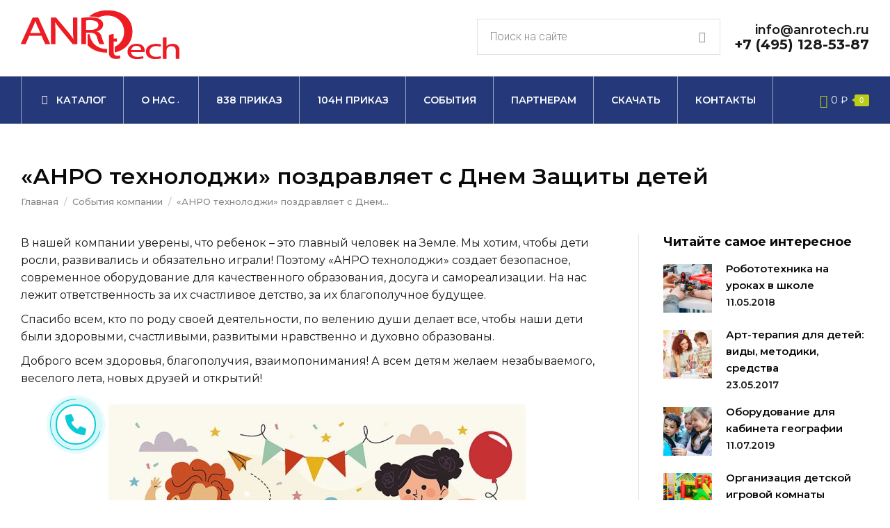

--- FILE ---
content_type: text/html; charset=UTF-8
request_url: https://anrotech.ru/news/anro-tehnolodzhi-pozdravlyaet-s-dnem-zashhity-detej/
body_size: 26453
content:
<!DOCTYPE html>
<!--[if !(IE 6) | !(IE 7) | !(IE 8)  ]><!-->
<html lang="ru-RU" class="no-js">
<!--<![endif]-->
<head>
	<meta charset="UTF-8" />
		<meta name="viewport" content="width=device-width, initial-scale=1, maximum-scale=1, user-scalable=0">
		<meta name="theme-color" content="#bbcf18"/>	<link rel="profile" href="http://gmpg.org/xfn/11" />
	        <script type="text/javascript">
            if (/Android|webOS|iPhone|iPad|iPod|BlackBerry|IEMobile|Opera Mini/i.test(navigator.userAgent)) {
                var originalAddEventListener = EventTarget.prototype.addEventListener,
                    oldWidth = window.innerWidth;

                EventTarget.prototype.addEventListener = function (eventName, eventHandler, useCapture) {
                    if (eventName === "resize") {
                        originalAddEventListener.call(this, eventName, function (event) {
                            if (oldWidth === window.innerWidth) {
                                return;
                            }
                            else if (oldWidth !== window.innerWidth) {
                                oldWidth = window.innerWidth;
                            }
                            if (eventHandler.handleEvent) {
                                eventHandler.handleEvent.call(this, event);
                            }
                            else {
                                eventHandler.call(this, event);
                            };
                        }, useCapture);
                    }
                    else {
                        originalAddEventListener.call(this, eventName, eventHandler, useCapture);
                    };
                };
            };
        </script>
		<meta name='robots' content='index, follow, max-image-preview:large, max-snippet:-1, max-video-preview:-1' />
	<style>img:is([sizes="auto" i], [sizes^="auto," i]) { contain-intrinsic-size: 3000px 1500px }</style>
	
	<!-- This site is optimized with the Yoast SEO plugin v24.4 - https://yoast.com/wordpress/plugins/seo/ -->
	<title>«АНРО технолоджи» поздравляет с Днем Защиты детей &#8211; АНРО технолоджи</title>
	<link rel="canonical" href="https://anrotech.ru/news/anro-tehnolodzhi-pozdravlyaet-s-dnem-zashhity-detej/" />
	<meta property="og:locale" content="ru_RU" />
	<meta property="og:type" content="article" />
	<meta property="og:title" content="«АНРО технолоджи» поздравляет с Днем Защиты детей &#8211; АНРО технолоджи" />
	<meta property="og:description" content="В нашей компании уверены, что ребенок – это главный человек на Земле. Мы хотим, чтобы дети росли, развивались и обязательно играли! Поэтому «АНРО технолоджи» создает безопасное, современное оборудование для качественного образования, досуга и самореализации. На нас лежит ответственность за их счастливое детство, за их благополучное будущее. Спасибо всем, кто по роду своей деятельности, по велению&hellip;" />
	<meta property="og:url" content="https://anrotech.ru/news/anro-tehnolodzhi-pozdravlyaet-s-dnem-zashhity-detej/" />
	<meta property="og:site_name" content="АНРО технолоджи" />
	<meta property="article:published_time" content="2021-06-01T07:45:26+00:00" />
	<meta property="article:modified_time" content="2021-06-03T07:59:15+00:00" />
	<meta property="og:image" content="https://anrotech.ru/wp-content/uploads/2021/06/news-2021-06-01.jpg" />
	<meta property="og:image:width" content="800" />
	<meta property="og:image:height" content="800" />
	<meta property="og:image:type" content="image/jpeg" />
	<meta name="author" content="dev" />
	<meta name="twitter:card" content="summary_large_image" />
	<meta name="twitter:label1" content="Написано автором" />
	<meta name="twitter:data1" content="dev" />
	<meta name="twitter:label2" content="Примерное время для чтения" />
	<meta name="twitter:data2" content="1 минута" />
	<script type="application/ld+json" class="yoast-schema-graph">{"@context":"https://schema.org","@graph":[{"@type":"WebPage","@id":"https://anrotech.ru/news/anro-tehnolodzhi-pozdravlyaet-s-dnem-zashhity-detej/","url":"https://anrotech.ru/news/anro-tehnolodzhi-pozdravlyaet-s-dnem-zashhity-detej/","name":"«АНРО технолоджи» поздравляет с Днем Защиты детей &#8211; АНРО технолоджи","isPartOf":{"@id":"https://anrotech.ru/#website"},"primaryImageOfPage":{"@id":"https://anrotech.ru/news/anro-tehnolodzhi-pozdravlyaet-s-dnem-zashhity-detej/#primaryimage"},"image":{"@id":"https://anrotech.ru/news/anro-tehnolodzhi-pozdravlyaet-s-dnem-zashhity-detej/#primaryimage"},"thumbnailUrl":"https://anrotech.ru/wp-content/uploads/2021/06/news-2021-06-01.jpg","datePublished":"2021-06-01T07:45:26+00:00","dateModified":"2021-06-03T07:59:15+00:00","author":{"@id":"https://anrotech.ru/#/schema/person/0295d7481c78397c32dcac552b1a3272"},"breadcrumb":{"@id":"https://anrotech.ru/news/anro-tehnolodzhi-pozdravlyaet-s-dnem-zashhity-detej/#breadcrumb"},"inLanguage":"ru-RU","potentialAction":[{"@type":"ReadAction","target":["https://anrotech.ru/news/anro-tehnolodzhi-pozdravlyaet-s-dnem-zashhity-detej/"]}]},{"@type":"ImageObject","inLanguage":"ru-RU","@id":"https://anrotech.ru/news/anro-tehnolodzhi-pozdravlyaet-s-dnem-zashhity-detej/#primaryimage","url":"https://anrotech.ru/wp-content/uploads/2021/06/news-2021-06-01.jpg","contentUrl":"https://anrotech.ru/wp-content/uploads/2021/06/news-2021-06-01.jpg","width":800,"height":800},{"@type":"BreadcrumbList","@id":"https://anrotech.ru/news/anro-tehnolodzhi-pozdravlyaet-s-dnem-zashhity-detej/#breadcrumb","itemListElement":[{"@type":"ListItem","position":1,"name":"Главная страница","item":"https://anrotech.ru/"},{"@type":"ListItem","position":2,"name":"«АНРО технолоджи» поздравляет с Днем Защиты детей"}]},{"@type":"WebSite","@id":"https://anrotech.ru/#website","url":"https://anrotech.ru/","name":"АНРО технолоджи","description":"Производитель интерактивного оборудования для детей","potentialAction":[{"@type":"SearchAction","target":{"@type":"EntryPoint","urlTemplate":"https://anrotech.ru/?s={search_term_string}"},"query-input":{"@type":"PropertyValueSpecification","valueRequired":true,"valueName":"search_term_string"}}],"inLanguage":"ru-RU"},{"@type":"Person","@id":"https://anrotech.ru/#/schema/person/0295d7481c78397c32dcac552b1a3272","name":"dev"}]}</script>
	<!-- / Yoast SEO plugin. -->


<link rel='dns-prefetch' href='//fonts.googleapis.com' />
<link rel="alternate" type="application/rss+xml" title="АНРО технолоджи &raquo; Лента" href="https://anrotech.ru/feed/" />
<link rel="alternate" type="application/rss+xml" title="АНРО технолоджи &raquo; Лента комментариев" href="https://anrotech.ru/comments/feed/" />
<script type="text/javascript">
/* <![CDATA[ */
window._wpemojiSettings = {"baseUrl":"https:\/\/s.w.org\/images\/core\/emoji\/15.0.3\/72x72\/","ext":".png","svgUrl":"https:\/\/s.w.org\/images\/core\/emoji\/15.0.3\/svg\/","svgExt":".svg","source":{"concatemoji":"https:\/\/anrotech.ru\/wp-includes\/js\/wp-emoji-release.min.js?ver=6.7.4"}};
/*! This file is auto-generated */
!function(i,n){var o,s,e;function c(e){try{var t={supportTests:e,timestamp:(new Date).valueOf()};sessionStorage.setItem(o,JSON.stringify(t))}catch(e){}}function p(e,t,n){e.clearRect(0,0,e.canvas.width,e.canvas.height),e.fillText(t,0,0);var t=new Uint32Array(e.getImageData(0,0,e.canvas.width,e.canvas.height).data),r=(e.clearRect(0,0,e.canvas.width,e.canvas.height),e.fillText(n,0,0),new Uint32Array(e.getImageData(0,0,e.canvas.width,e.canvas.height).data));return t.every(function(e,t){return e===r[t]})}function u(e,t,n){switch(t){case"flag":return n(e,"\ud83c\udff3\ufe0f\u200d\u26a7\ufe0f","\ud83c\udff3\ufe0f\u200b\u26a7\ufe0f")?!1:!n(e,"\ud83c\uddfa\ud83c\uddf3","\ud83c\uddfa\u200b\ud83c\uddf3")&&!n(e,"\ud83c\udff4\udb40\udc67\udb40\udc62\udb40\udc65\udb40\udc6e\udb40\udc67\udb40\udc7f","\ud83c\udff4\u200b\udb40\udc67\u200b\udb40\udc62\u200b\udb40\udc65\u200b\udb40\udc6e\u200b\udb40\udc67\u200b\udb40\udc7f");case"emoji":return!n(e,"\ud83d\udc26\u200d\u2b1b","\ud83d\udc26\u200b\u2b1b")}return!1}function f(e,t,n){var r="undefined"!=typeof WorkerGlobalScope&&self instanceof WorkerGlobalScope?new OffscreenCanvas(300,150):i.createElement("canvas"),a=r.getContext("2d",{willReadFrequently:!0}),o=(a.textBaseline="top",a.font="600 32px Arial",{});return e.forEach(function(e){o[e]=t(a,e,n)}),o}function t(e){var t=i.createElement("script");t.src=e,t.defer=!0,i.head.appendChild(t)}"undefined"!=typeof Promise&&(o="wpEmojiSettingsSupports",s=["flag","emoji"],n.supports={everything:!0,everythingExceptFlag:!0},e=new Promise(function(e){i.addEventListener("DOMContentLoaded",e,{once:!0})}),new Promise(function(t){var n=function(){try{var e=JSON.parse(sessionStorage.getItem(o));if("object"==typeof e&&"number"==typeof e.timestamp&&(new Date).valueOf()<e.timestamp+604800&&"object"==typeof e.supportTests)return e.supportTests}catch(e){}return null}();if(!n){if("undefined"!=typeof Worker&&"undefined"!=typeof OffscreenCanvas&&"undefined"!=typeof URL&&URL.createObjectURL&&"undefined"!=typeof Blob)try{var e="postMessage("+f.toString()+"("+[JSON.stringify(s),u.toString(),p.toString()].join(",")+"));",r=new Blob([e],{type:"text/javascript"}),a=new Worker(URL.createObjectURL(r),{name:"wpTestEmojiSupports"});return void(a.onmessage=function(e){c(n=e.data),a.terminate(),t(n)})}catch(e){}c(n=f(s,u,p))}t(n)}).then(function(e){for(var t in e)n.supports[t]=e[t],n.supports.everything=n.supports.everything&&n.supports[t],"flag"!==t&&(n.supports.everythingExceptFlag=n.supports.everythingExceptFlag&&n.supports[t]);n.supports.everythingExceptFlag=n.supports.everythingExceptFlag&&!n.supports.flag,n.DOMReady=!1,n.readyCallback=function(){n.DOMReady=!0}}).then(function(){return e}).then(function(){var e;n.supports.everything||(n.readyCallback(),(e=n.source||{}).concatemoji?t(e.concatemoji):e.wpemoji&&e.twemoji&&(t(e.twemoji),t(e.wpemoji)))}))}((window,document),window._wpemojiSettings);
/* ]]> */
</script>
<style id='wp-emoji-styles-inline-css' type='text/css'>

	img.wp-smiley, img.emoji {
		display: inline !important;
		border: none !important;
		box-shadow: none !important;
		height: 1em !important;
		width: 1em !important;
		margin: 0 0.07em !important;
		vertical-align: -0.1em !important;
		background: none !important;
		padding: 0 !important;
	}
</style>
<style id='classic-theme-styles-inline-css' type='text/css'>
/*! This file is auto-generated */
.wp-block-button__link{color:#fff;background-color:#32373c;border-radius:9999px;box-shadow:none;text-decoration:none;padding:calc(.667em + 2px) calc(1.333em + 2px);font-size:1.125em}.wp-block-file__button{background:#32373c;color:#fff;text-decoration:none}
</style>
<style id='global-styles-inline-css' type='text/css'>
:root{--wp--preset--aspect-ratio--square: 1;--wp--preset--aspect-ratio--4-3: 4/3;--wp--preset--aspect-ratio--3-4: 3/4;--wp--preset--aspect-ratio--3-2: 3/2;--wp--preset--aspect-ratio--2-3: 2/3;--wp--preset--aspect-ratio--16-9: 16/9;--wp--preset--aspect-ratio--9-16: 9/16;--wp--preset--color--black: #000000;--wp--preset--color--cyan-bluish-gray: #abb8c3;--wp--preset--color--white: #FFF;--wp--preset--color--pale-pink: #f78da7;--wp--preset--color--vivid-red: #cf2e2e;--wp--preset--color--luminous-vivid-orange: #ff6900;--wp--preset--color--luminous-vivid-amber: #fcb900;--wp--preset--color--light-green-cyan: #7bdcb5;--wp--preset--color--vivid-green-cyan: #00d084;--wp--preset--color--pale-cyan-blue: #8ed1fc;--wp--preset--color--vivid-cyan-blue: #0693e3;--wp--preset--color--vivid-purple: #9b51e0;--wp--preset--color--accent: #bbcf18;--wp--preset--color--dark-gray: #111;--wp--preset--color--light-gray: #767676;--wp--preset--gradient--vivid-cyan-blue-to-vivid-purple: linear-gradient(135deg,rgba(6,147,227,1) 0%,rgb(155,81,224) 100%);--wp--preset--gradient--light-green-cyan-to-vivid-green-cyan: linear-gradient(135deg,rgb(122,220,180) 0%,rgb(0,208,130) 100%);--wp--preset--gradient--luminous-vivid-amber-to-luminous-vivid-orange: linear-gradient(135deg,rgba(252,185,0,1) 0%,rgba(255,105,0,1) 100%);--wp--preset--gradient--luminous-vivid-orange-to-vivid-red: linear-gradient(135deg,rgba(255,105,0,1) 0%,rgb(207,46,46) 100%);--wp--preset--gradient--very-light-gray-to-cyan-bluish-gray: linear-gradient(135deg,rgb(238,238,238) 0%,rgb(169,184,195) 100%);--wp--preset--gradient--cool-to-warm-spectrum: linear-gradient(135deg,rgb(74,234,220) 0%,rgb(151,120,209) 20%,rgb(207,42,186) 40%,rgb(238,44,130) 60%,rgb(251,105,98) 80%,rgb(254,248,76) 100%);--wp--preset--gradient--blush-light-purple: linear-gradient(135deg,rgb(255,206,236) 0%,rgb(152,150,240) 100%);--wp--preset--gradient--blush-bordeaux: linear-gradient(135deg,rgb(254,205,165) 0%,rgb(254,45,45) 50%,rgb(107,0,62) 100%);--wp--preset--gradient--luminous-dusk: linear-gradient(135deg,rgb(255,203,112) 0%,rgb(199,81,192) 50%,rgb(65,88,208) 100%);--wp--preset--gradient--pale-ocean: linear-gradient(135deg,rgb(255,245,203) 0%,rgb(182,227,212) 50%,rgb(51,167,181) 100%);--wp--preset--gradient--electric-grass: linear-gradient(135deg,rgb(202,248,128) 0%,rgb(113,206,126) 100%);--wp--preset--gradient--midnight: linear-gradient(135deg,rgb(2,3,129) 0%,rgb(40,116,252) 100%);--wp--preset--font-size--small: 13px;--wp--preset--font-size--medium: 20px;--wp--preset--font-size--large: 36px;--wp--preset--font-size--x-large: 42px;--wp--preset--font-family--inter: "Inter", sans-serif;--wp--preset--font-family--cardo: Cardo;--wp--preset--spacing--20: 0.44rem;--wp--preset--spacing--30: 0.67rem;--wp--preset--spacing--40: 1rem;--wp--preset--spacing--50: 1.5rem;--wp--preset--spacing--60: 2.25rem;--wp--preset--spacing--70: 3.38rem;--wp--preset--spacing--80: 5.06rem;--wp--preset--shadow--natural: 6px 6px 9px rgba(0, 0, 0, 0.2);--wp--preset--shadow--deep: 12px 12px 50px rgba(0, 0, 0, 0.4);--wp--preset--shadow--sharp: 6px 6px 0px rgba(0, 0, 0, 0.2);--wp--preset--shadow--outlined: 6px 6px 0px -3px rgba(255, 255, 255, 1), 6px 6px rgba(0, 0, 0, 1);--wp--preset--shadow--crisp: 6px 6px 0px rgba(0, 0, 0, 1);}:where(.is-layout-flex){gap: 0.5em;}:where(.is-layout-grid){gap: 0.5em;}body .is-layout-flex{display: flex;}.is-layout-flex{flex-wrap: wrap;align-items: center;}.is-layout-flex > :is(*, div){margin: 0;}body .is-layout-grid{display: grid;}.is-layout-grid > :is(*, div){margin: 0;}:where(.wp-block-columns.is-layout-flex){gap: 2em;}:where(.wp-block-columns.is-layout-grid){gap: 2em;}:where(.wp-block-post-template.is-layout-flex){gap: 1.25em;}:where(.wp-block-post-template.is-layout-grid){gap: 1.25em;}.has-black-color{color: var(--wp--preset--color--black) !important;}.has-cyan-bluish-gray-color{color: var(--wp--preset--color--cyan-bluish-gray) !important;}.has-white-color{color: var(--wp--preset--color--white) !important;}.has-pale-pink-color{color: var(--wp--preset--color--pale-pink) !important;}.has-vivid-red-color{color: var(--wp--preset--color--vivid-red) !important;}.has-luminous-vivid-orange-color{color: var(--wp--preset--color--luminous-vivid-orange) !important;}.has-luminous-vivid-amber-color{color: var(--wp--preset--color--luminous-vivid-amber) !important;}.has-light-green-cyan-color{color: var(--wp--preset--color--light-green-cyan) !important;}.has-vivid-green-cyan-color{color: var(--wp--preset--color--vivid-green-cyan) !important;}.has-pale-cyan-blue-color{color: var(--wp--preset--color--pale-cyan-blue) !important;}.has-vivid-cyan-blue-color{color: var(--wp--preset--color--vivid-cyan-blue) !important;}.has-vivid-purple-color{color: var(--wp--preset--color--vivid-purple) !important;}.has-black-background-color{background-color: var(--wp--preset--color--black) !important;}.has-cyan-bluish-gray-background-color{background-color: var(--wp--preset--color--cyan-bluish-gray) !important;}.has-white-background-color{background-color: var(--wp--preset--color--white) !important;}.has-pale-pink-background-color{background-color: var(--wp--preset--color--pale-pink) !important;}.has-vivid-red-background-color{background-color: var(--wp--preset--color--vivid-red) !important;}.has-luminous-vivid-orange-background-color{background-color: var(--wp--preset--color--luminous-vivid-orange) !important;}.has-luminous-vivid-amber-background-color{background-color: var(--wp--preset--color--luminous-vivid-amber) !important;}.has-light-green-cyan-background-color{background-color: var(--wp--preset--color--light-green-cyan) !important;}.has-vivid-green-cyan-background-color{background-color: var(--wp--preset--color--vivid-green-cyan) !important;}.has-pale-cyan-blue-background-color{background-color: var(--wp--preset--color--pale-cyan-blue) !important;}.has-vivid-cyan-blue-background-color{background-color: var(--wp--preset--color--vivid-cyan-blue) !important;}.has-vivid-purple-background-color{background-color: var(--wp--preset--color--vivid-purple) !important;}.has-black-border-color{border-color: var(--wp--preset--color--black) !important;}.has-cyan-bluish-gray-border-color{border-color: var(--wp--preset--color--cyan-bluish-gray) !important;}.has-white-border-color{border-color: var(--wp--preset--color--white) !important;}.has-pale-pink-border-color{border-color: var(--wp--preset--color--pale-pink) !important;}.has-vivid-red-border-color{border-color: var(--wp--preset--color--vivid-red) !important;}.has-luminous-vivid-orange-border-color{border-color: var(--wp--preset--color--luminous-vivid-orange) !important;}.has-luminous-vivid-amber-border-color{border-color: var(--wp--preset--color--luminous-vivid-amber) !important;}.has-light-green-cyan-border-color{border-color: var(--wp--preset--color--light-green-cyan) !important;}.has-vivid-green-cyan-border-color{border-color: var(--wp--preset--color--vivid-green-cyan) !important;}.has-pale-cyan-blue-border-color{border-color: var(--wp--preset--color--pale-cyan-blue) !important;}.has-vivid-cyan-blue-border-color{border-color: var(--wp--preset--color--vivid-cyan-blue) !important;}.has-vivid-purple-border-color{border-color: var(--wp--preset--color--vivid-purple) !important;}.has-vivid-cyan-blue-to-vivid-purple-gradient-background{background: var(--wp--preset--gradient--vivid-cyan-blue-to-vivid-purple) !important;}.has-light-green-cyan-to-vivid-green-cyan-gradient-background{background: var(--wp--preset--gradient--light-green-cyan-to-vivid-green-cyan) !important;}.has-luminous-vivid-amber-to-luminous-vivid-orange-gradient-background{background: var(--wp--preset--gradient--luminous-vivid-amber-to-luminous-vivid-orange) !important;}.has-luminous-vivid-orange-to-vivid-red-gradient-background{background: var(--wp--preset--gradient--luminous-vivid-orange-to-vivid-red) !important;}.has-very-light-gray-to-cyan-bluish-gray-gradient-background{background: var(--wp--preset--gradient--very-light-gray-to-cyan-bluish-gray) !important;}.has-cool-to-warm-spectrum-gradient-background{background: var(--wp--preset--gradient--cool-to-warm-spectrum) !important;}.has-blush-light-purple-gradient-background{background: var(--wp--preset--gradient--blush-light-purple) !important;}.has-blush-bordeaux-gradient-background{background: var(--wp--preset--gradient--blush-bordeaux) !important;}.has-luminous-dusk-gradient-background{background: var(--wp--preset--gradient--luminous-dusk) !important;}.has-pale-ocean-gradient-background{background: var(--wp--preset--gradient--pale-ocean) !important;}.has-electric-grass-gradient-background{background: var(--wp--preset--gradient--electric-grass) !important;}.has-midnight-gradient-background{background: var(--wp--preset--gradient--midnight) !important;}.has-small-font-size{font-size: var(--wp--preset--font-size--small) !important;}.has-medium-font-size{font-size: var(--wp--preset--font-size--medium) !important;}.has-large-font-size{font-size: var(--wp--preset--font-size--large) !important;}.has-x-large-font-size{font-size: var(--wp--preset--font-size--x-large) !important;}
:where(.wp-block-post-template.is-layout-flex){gap: 1.25em;}:where(.wp-block-post-template.is-layout-grid){gap: 1.25em;}
:where(.wp-block-columns.is-layout-flex){gap: 2em;}:where(.wp-block-columns.is-layout-grid){gap: 2em;}
:root :where(.wp-block-pullquote){font-size: 1.5em;line-height: 1.6;}
</style>
<link rel='stylesheet' id='contact-form-7-css' href='https://anrotech.ru/wp-content/plugins/contact-form-7/includes/css/styles.css?ver=5.3.2' type='text/css' media='all' />
<style id='woocommerce-inline-inline-css' type='text/css'>
.woocommerce form .form-row .required { visibility: visible; }
</style>
<link rel='stylesheet' id='brands-styles-css' href='https://anrotech.ru/wp-content/plugins/woocommerce/assets/css/brands.css?ver=9.6.3' type='text/css' media='all' />
<link rel='stylesheet' id='the7-Defaults-css' href='https://anrotech.ru/wp-content/uploads/smile_fonts/Defaults/Defaults.css?ver=6.7.4' type='text/css' media='all' />
<link rel='stylesheet' id='the7-icomoon-elegent-line-icons-32x32-css' href='https://anrotech.ru/wp-content/uploads/smile_fonts/icomoon-elegent-line-icons-32x32/icomoon-elegent-line-icons-32x32.css?ver=6.7.4' type='text/css' media='all' />
<link rel='stylesheet' id='the7-icomoon-free-social-contact-16x16-css' href='https://anrotech.ru/wp-content/uploads/smile_fonts/icomoon-free-social-contact-16x16/icomoon-free-social-contact-16x16.css?ver=6.7.4' type='text/css' media='all' />
<link rel='stylesheet' id='the7-icomoon-font-awesome-14x14-css' href='https://anrotech.ru/wp-content/uploads/smile_fonts/icomoon-font-awesome-14x14/icomoon-font-awesome-14x14.css?ver=6.7.4' type='text/css' media='all' />
<link rel='stylesheet' id='the7-fontello-css' href='https://anrotech.ru/wp-content/themes/dt-the7/fonts/fontello/css/fontello.min.css?ver=9.7.1' type='text/css' media='all' />
<style id='akismet-widget-style-inline-css' type='text/css'>

			.a-stats {
				--akismet-color-mid-green: #357b49;
				--akismet-color-white: #fff;
				--akismet-color-light-grey: #f6f7f7;

				max-width: 350px;
				width: auto;
			}

			.a-stats * {
				all: unset;
				box-sizing: border-box;
			}

			.a-stats strong {
				font-weight: 600;
			}

			.a-stats a.a-stats__link,
			.a-stats a.a-stats__link:visited,
			.a-stats a.a-stats__link:active {
				background: var(--akismet-color-mid-green);
				border: none;
				box-shadow: none;
				border-radius: 8px;
				color: var(--akismet-color-white);
				cursor: pointer;
				display: block;
				font-family: -apple-system, BlinkMacSystemFont, 'Segoe UI', 'Roboto', 'Oxygen-Sans', 'Ubuntu', 'Cantarell', 'Helvetica Neue', sans-serif;
				font-weight: 500;
				padding: 12px;
				text-align: center;
				text-decoration: none;
				transition: all 0.2s ease;
			}

			/* Extra specificity to deal with TwentyTwentyOne focus style */
			.widget .a-stats a.a-stats__link:focus {
				background: var(--akismet-color-mid-green);
				color: var(--akismet-color-white);
				text-decoration: none;
			}

			.a-stats a.a-stats__link:hover {
				filter: brightness(110%);
				box-shadow: 0 4px 12px rgba(0, 0, 0, 0.06), 0 0 2px rgba(0, 0, 0, 0.16);
			}

			.a-stats .count {
				color: var(--akismet-color-white);
				display: block;
				font-size: 1.5em;
				line-height: 1.4;
				padding: 0 13px;
				white-space: nowrap;
			}
		
</style>
<link rel='stylesheet' id='js_composer_custom_css-css' href='//anrotech.ru/wp-content/uploads/js_composer/custom.css?ver=6.5.0' type='text/css' media='all' />
<link rel='stylesheet' id='popup-maker-site-css' href='https://anrotech.ru/wp-content/plugins/popup-maker/assets/css/pum-site.min.css?ver=1.18.2' type='text/css' media='all' />
<style id='popup-maker-site-inline-css' type='text/css'>
/* Popup Google Fonts */
@import url('//fonts.googleapis.com/css?family=Montserrat:100');

/* Popup Theme 51680: Floating Bar - Soft Blue */
.pum-theme-51680, .pum-theme-floating-bar { background-color: rgba( 255, 255, 255, 0.00 ) } 
.pum-theme-51680 .pum-container, .pum-theme-floating-bar .pum-container { padding: 8px; border-radius: 0px; border: 1px none #000000; box-shadow: 1px 1px 3px 0px rgba( 2, 2, 2, 0.23 ); background-color: rgba( 238, 246, 252, 1.00 ) } 
.pum-theme-51680 .pum-title, .pum-theme-floating-bar .pum-title { color: #505050; text-align: left; text-shadow: 0px 0px 0px rgba( 2, 2, 2, 0.23 ); font-family: inherit; font-weight: 400; font-size: 32px; line-height: 36px } 
.pum-theme-51680 .pum-content, .pum-theme-floating-bar .pum-content { color: #505050; font-family: inherit; font-weight: 400 } 
.pum-theme-51680 .pum-content + .pum-close, .pum-theme-floating-bar .pum-content + .pum-close { position: absolute; height: 18px; width: 18px; left: auto; right: 5px; bottom: auto; top: 50%; padding: 0px; color: #505050; font-family: Sans-Serif; font-weight: 700; font-size: 15px; line-height: 18px; border: 1px solid #505050; border-radius: 15px; box-shadow: 0px 0px 0px 0px rgba( 2, 2, 2, 0.00 ); text-shadow: 0px 0px 0px rgba( 0, 0, 0, 0.00 ); background-color: rgba( 255, 255, 255, 0.00 ); transform: translate(0, -50%) } 

/* Popup Theme 51681: Content Only - For use with page builders or block editor */
.pum-theme-51681, .pum-theme-content-only { background-color: rgba( 0, 0, 0, 0.70 ) } 
.pum-theme-51681 .pum-container, .pum-theme-content-only .pum-container { padding: 0px; border-radius: 0px; border: 1px none #000000; box-shadow: 0px 0px 0px 0px rgba( 2, 2, 2, 0.00 ) } 
.pum-theme-51681 .pum-title, .pum-theme-content-only .pum-title { color: #000000; text-align: left; text-shadow: 0px 0px 0px rgba( 2, 2, 2, 0.23 ); font-family: inherit; font-weight: 400; font-size: 32px; line-height: 36px } 
.pum-theme-51681 .pum-content, .pum-theme-content-only .pum-content { color: #8c8c8c; font-family: inherit; font-weight: 400 } 
.pum-theme-51681 .pum-content + .pum-close, .pum-theme-content-only .pum-content + .pum-close { position: absolute; height: 18px; width: 18px; left: auto; right: 7px; bottom: auto; top: 7px; padding: 0px; color: #000000; font-family: inherit; font-weight: 700; font-size: 20px; line-height: 20px; border: 1px none #ffffff; border-radius: 15px; box-shadow: 0px 0px 0px 0px rgba( 2, 2, 2, 0.00 ); text-shadow: 0px 0px 0px rgba( 0, 0, 0, 0.00 ); background-color: rgba( 255, 255, 255, 0.00 ) } 

/* Popup Theme 37239: Enterprise Blue */
.pum-theme-37239, .pum-theme-enterprise-blue { background-color: rgba( 0, 0, 0, 0.70 ) } 
.pum-theme-37239 .pum-container, .pum-theme-enterprise-blue .pum-container { padding: 50px; border-radius: 0px; border: 1px none #000000; box-shadow: 0px 10px 25px 4px rgba( 2, 2, 2, 0.50 ); background-color: rgba( 255, 255, 255, 1.00 ) } 
.pum-theme-37239 .pum-title, .pum-theme-enterprise-blue .pum-title { color: #0a0a0a; text-align: left; text-shadow: 0px 0px 0px rgba( 2, 2, 2, 1.00 ); font-family: inherit; font-weight: 900; font-size: 35px; line-height: 45px } 
.pum-theme-37239 .pum-content, .pum-theme-enterprise-blue .pum-content { color: #191919; font-family: inherit; font-weight: 300 } 
.pum-theme-37239 .pum-content + .pum-close, .pum-theme-enterprise-blue .pum-content + .pum-close { position: absolute; height: 38px; width: 38px; left: auto; right: 8px; bottom: auto; top: 8px; padding: 8px; color: #ffffff; font-family: Times New Roman; font-weight: 100; font-size: 20px; line-height: 20px; border: 1px none #ffffff; border-radius: 42px; box-shadow: 0px 0px 0px 0px rgba( 2, 2, 2, 0.23 ); text-shadow: 0px 0px 0px rgba( 0, 0, 0, 0.23 ); background-color: rgba( 93, 170, 222, 1.00 ) } 

/* Popup Theme 37237: Тема по умолчанию */
.pum-theme-37237, .pum-theme-tema-po-umolchaniyu { background-color: rgba( 255, 255, 255, 1.00 ) } 
.pum-theme-37237 .pum-container, .pum-theme-tema-po-umolchaniyu .pum-container { padding: 18px; border-radius: px; border: 1px none #000000; box-shadow: 1px 1px 3px px rgba( 2, 2, 2, 0.23 ); background-color: rgba( 249, 249, 249, 1.00 ) } 
.pum-theme-37237 .pum-title, .pum-theme-tema-po-umolchaniyu .pum-title { color: #000000; text-align: left; text-shadow: px px px rgba( 2, 2, 2, 0.23 ); font-family: inherit; font-weight: 400; font-size: 32px; font-style: normal; line-height: 36px } 
.pum-theme-37237 .pum-content, .pum-theme-tema-po-umolchaniyu .pum-content { color: #8c8c8c; font-family: inherit; font-weight: 400; font-style: inherit } 
.pum-theme-37237 .pum-content + .pum-close, .pum-theme-tema-po-umolchaniyu .pum-content + .pum-close { position: absolute; height: auto; width: auto; left: auto; right: px; bottom: auto; top: px; padding: 8px; color: #ffffff; font-family: inherit; font-weight: 400; font-size: 12px; font-style: inherit; line-height: 36px; border: 1px none #ffffff; border-radius: px; box-shadow: 1px 1px 3px px rgba( 2, 2, 2, 0.23 ); text-shadow: px px px rgba( 0, 0, 0, 0.23 ); background-color: rgba( 0, 183, 205, 1.00 ) } 

/* Popup Theme 37238: Light Box */
.pum-theme-37238, .pum-theme-lightbox { background-color: rgba( 0, 0, 0, 0.60 ) } 
.pum-theme-37238 .pum-container, .pum-theme-lightbox .pum-container { padding: 18px; border-radius: 3px; border: 8px solid #000000; box-shadow: 0px 0px 30px 0px rgba( 2, 2, 2, 1.00 ); background-color: rgba( 255, 255, 255, 1.00 ) } 
.pum-theme-37238 .pum-title, .pum-theme-lightbox .pum-title { color: #000000; text-align: left; text-shadow: 0px 0px 0px rgba( 2, 2, 2, 0.23 ); font-family: inherit; font-weight: 100; font-size: 32px; line-height: 36px } 
.pum-theme-37238 .pum-content, .pum-theme-lightbox .pum-content { color: #000000; font-family: inherit; font-weight: 100 } 
.pum-theme-37238 .pum-content + .pum-close, .pum-theme-lightbox .pum-content + .pum-close { position: absolute; height: 26px; width: 26px; left: auto; right: -13px; bottom: auto; top: -13px; padding: 0px; color: #ffffff; font-family: Arial; font-weight: 100; font-size: 24px; line-height: 24px; border: 2px solid #ffffff; border-radius: 26px; box-shadow: 0px 0px 15px 1px rgba( 2, 2, 2, 0.75 ); text-shadow: 0px 0px 0px rgba( 0, 0, 0, 0.23 ); background-color: rgba( 0, 0, 0, 1.00 ) } 

/* Popup Theme 37240: Hello Box */
.pum-theme-37240, .pum-theme-hello-box { background-color: rgba( 0, 0, 0, 0.75 ) } 
.pum-theme-37240 .pum-container, .pum-theme-hello-box .pum-container { padding: 30px; border-radius: 80px; border: 14px solid #81d742; box-shadow: 0px 0px 0px 0px rgba( 2, 2, 2, 0.00 ); background-color: rgba( 255, 255, 255, 1.00 ) } 
.pum-theme-37240 .pum-title, .pum-theme-hello-box .pum-title { color: #2d2d2d; text-align: left; text-shadow: 0px 0px 0px rgba( 2, 2, 2, 0.23 ); font-family: Montserrat; font-weight: 100; font-size: 32px; line-height: 36px } 
.pum-theme-37240 .pum-content, .pum-theme-hello-box .pum-content { color: #2d2d2d; font-family: inherit; font-weight: 100 } 
.pum-theme-37240 .pum-content + .pum-close, .pum-theme-hello-box .pum-content + .pum-close { position: absolute; height: auto; width: auto; left: auto; right: -30px; bottom: auto; top: -30px; padding: 0px; color: #2d2d2d; font-family: Times New Roman; font-weight: 100; font-size: 32px; line-height: 28px; border: 1px none #ffffff; border-radius: 28px; box-shadow: 0px 0px 0px 0px rgba( 2, 2, 2, 0.23 ); text-shadow: 0px 0px 0px rgba( 0, 0, 0, 0.23 ); background-color: rgba( 255, 255, 255, 1.00 ) } 

/* Popup Theme 37241: Режущий край */
.pum-theme-37241, .pum-theme-cutting-edge { background-color: rgba( 0, 0, 0, 0.50 ) } 
.pum-theme-37241 .pum-container, .pum-theme-cutting-edge .pum-container { padding: 18px; border-radius: 0px; border: 1px none #000000; box-shadow: 0px 10px 25px 0px rgba( 2, 2, 2, 0.50 ); background-color: rgba( 30, 115, 190, 1.00 ) } 
.pum-theme-37241 .pum-title, .pum-theme-cutting-edge .pum-title { color: #ffffff; text-align: left; text-shadow: 0px 0px 0px rgba( 2, 2, 2, 0.23 ); font-family: Sans-Serif; font-weight: 100; font-size: 26px; line-height: 28px } 
.pum-theme-37241 .pum-content, .pum-theme-cutting-edge .pum-content { color: #ffffff; font-family: inherit; font-weight: 100 } 
.pum-theme-37241 .pum-content + .pum-close, .pum-theme-cutting-edge .pum-content + .pum-close { position: absolute; height: 24px; width: 24px; left: auto; right: 0px; bottom: auto; top: 0px; padding: 0px; color: #1e73be; font-family: Times New Roman; font-weight: 100; font-size: 32px; line-height: 24px; border: 1px none #ffffff; border-radius: 0px; box-shadow: -1px 1px 1px 0px rgba( 2, 2, 2, 0.10 ); text-shadow: -1px 1px 1px rgba( 0, 0, 0, 0.10 ); background-color: rgba( 238, 238, 34, 1.00 ) } 

/* Popup Theme 37242: Рамка границы */
.pum-theme-37242, .pum-theme-framed-border { background-color: rgba( 255, 255, 255, 0.50 ) } 
.pum-theme-37242 .pum-container, .pum-theme-framed-border .pum-container { padding: 18px; border-radius: 0px; border: 20px outset #dd3333; box-shadow: 1px 1px 3px 0px rgba( 2, 2, 2, 0.97 ) inset; background-color: rgba( 255, 251, 239, 1.00 ) } 
.pum-theme-37242 .pum-title, .pum-theme-framed-border .pum-title { color: #000000; text-align: left; text-shadow: 0px 0px 0px rgba( 2, 2, 2, 0.23 ); font-family: inherit; font-weight: 100; font-size: 32px; line-height: 36px } 
.pum-theme-37242 .pum-content, .pum-theme-framed-border .pum-content { color: #2d2d2d; font-family: inherit; font-weight: 100 } 
.pum-theme-37242 .pum-content + .pum-close, .pum-theme-framed-border .pum-content + .pum-close { position: absolute; height: 20px; width: 20px; left: auto; right: -20px; bottom: auto; top: -20px; padding: 0px; color: #ffffff; font-family: Tahoma; font-weight: 700; font-size: 16px; line-height: 18px; border: 1px none #ffffff; border-radius: 0px; box-shadow: 0px 0px 0px 0px rgba( 2, 2, 2, 0.23 ); text-shadow: 0px 0px 0px rgba( 0, 0, 0, 0.23 ); background-color: rgba( 0, 0, 0, 0.55 ) } 


</style>
<link rel='stylesheet' id='dt-web-fonts-css' href='https://fonts.googleapis.com/css?family=Montserrat:300,400,400italic,500,600,700,normal%7CRoboto:300,400,600,700' type='text/css' media='all' />
<link rel='stylesheet' id='dt-main-css' href='https://anrotech.ru/wp-content/themes/dt-the7/css-lite/main.min.css?ver=9.7.1' type='text/css' media='all' />
<link rel='stylesheet' id='the7-font-css' href='https://anrotech.ru/wp-content/themes/dt-the7/fonts/icomoon-the7-font/icomoon-the7-font.min.css?ver=9.7.1' type='text/css' media='all' />
<link rel='stylesheet' id='the7-awesome-fonts-css' href='https://anrotech.ru/wp-content/themes/dt-the7/fonts/FontAwesome/css/all.min.css?ver=9.7.1' type='text/css' media='all' />
<link rel='stylesheet' id='the7-awesome-fonts-back-css' href='https://anrotech.ru/wp-content/themes/dt-the7/fonts/FontAwesome/back-compat.min.css?ver=9.7.1' type='text/css' media='all' />
<link rel='stylesheet' id='the7-wpbakery-css' href='https://anrotech.ru/wp-content/themes/dt-the7/css-lite/wpbakery.min.css?ver=9.7.1' type='text/css' media='all' />
<link rel='stylesheet' id='the7-core-css' href='https://anrotech.ru/wp-content/plugins/dt-the7-core/assets/css/post-type.min.css?ver=2.5.5.2' type='text/css' media='all' />
<link rel='stylesheet' id='dt-custom-css' href='https://anrotech.ru/wp-content/uploads/the7-css/custom.css?ver=03fc0c0b64f2' type='text/css' media='all' />
<link rel='stylesheet' id='wc-dt-custom-css' href='https://anrotech.ru/wp-content/uploads/the7-css/compatibility/wc-dt-custom.css?ver=03fc0c0b64f2' type='text/css' media='all' />
<link rel='stylesheet' id='dt-media-css' href='https://anrotech.ru/wp-content/uploads/the7-css/media.css?ver=03fc0c0b64f2' type='text/css' media='all' />
<link rel='stylesheet' id='the7-mega-menu-css' href='https://anrotech.ru/wp-content/uploads/the7-css/mega-menu.css?ver=03fc0c0b64f2' type='text/css' media='all' />
<link rel='stylesheet' id='the7-elements-albums-portfolio-css' href='https://anrotech.ru/wp-content/uploads/the7-css/the7-elements-albums-portfolio.css?ver=03fc0c0b64f2' type='text/css' media='all' />
<link rel='stylesheet' id='the7-elements-css' href='https://anrotech.ru/wp-content/uploads/the7-css/post-type-dynamic.css?ver=03fc0c0b64f2' type='text/css' media='all' />
<link rel='stylesheet' id='style-css' href='https://anrotech.ru/wp-content/themes/dt-the7/style.css?ver=9.7.1' type='text/css' media='all' />
<!--n2css--><script type="text/javascript" id="jquery-core-js-extra">
/* <![CDATA[ */
var slide_in = {"demo_dir":"https:\/\/anrotech.ru\/wp-content\/plugins\/convertplug\/modules\/slide_in\/assets\/demos"};
/* ]]> */
</script>
<script type="text/javascript" src="https://anrotech.ru/wp-includes/js/jquery/jquery.min.js?ver=3.7.1" id="jquery-core-js"></script>
<script type="text/javascript" src="https://anrotech.ru/wp-includes/js/jquery/jquery-migrate.min.js?ver=3.4.1" id="jquery-migrate-js"></script>
<script type="text/javascript" src="https://anrotech.ru/wp-content/plugins/woocommerce/assets/js/jquery-blockui/jquery.blockUI.min.js?ver=2.7.0-wc.9.6.3" id="jquery-blockui-js" data-wp-strategy="defer"></script>
<script type="text/javascript" id="wc-add-to-cart-js-extra">
/* <![CDATA[ */
var wc_add_to_cart_params = {"ajax_url":"\/wp-admin\/admin-ajax.php","wc_ajax_url":"\/?wc-ajax=%%endpoint%%","i18n_view_cart":"\u0412 \u043a\u043e\u0440\u0437\u0438\u043d\u0443","cart_url":"https:\/\/anrotech.ru\/cart\/","is_cart":"","cart_redirect_after_add":"no"};
/* ]]> */
</script>
<script type="text/javascript" src="https://anrotech.ru/wp-content/plugins/woocommerce/assets/js/frontend/add-to-cart.min.js?ver=9.6.3" id="wc-add-to-cart-js" data-wp-strategy="defer"></script>
<script type="text/javascript" src="https://anrotech.ru/wp-content/plugins/woocommerce/assets/js/js-cookie/js.cookie.min.js?ver=2.1.4-wc.9.6.3" id="js-cookie-js" defer="defer" data-wp-strategy="defer"></script>
<script type="text/javascript" id="woocommerce-js-extra">
/* <![CDATA[ */
var woocommerce_params = {"ajax_url":"\/wp-admin\/admin-ajax.php","wc_ajax_url":"\/?wc-ajax=%%endpoint%%"};
/* ]]> */
</script>
<script type="text/javascript" src="https://anrotech.ru/wp-content/plugins/woocommerce/assets/js/frontend/woocommerce.min.js?ver=9.6.3" id="woocommerce-js" defer="defer" data-wp-strategy="defer"></script>
<script type="text/javascript" src="https://anrotech.ru/wp-content/plugins/js_composer/assets/js/vendors/woocommerce-add-to-cart.js?ver=6.5.0" id="vc_woocommerce-add-to-cart-js-js"></script>
<script type="text/javascript" id="dt-above-fold-js-extra">
/* <![CDATA[ */
var dtLocal = {"themeUrl":"https:\/\/anrotech.ru\/wp-content\/themes\/dt-the7","passText":"\u0414\u043b\u044f \u043f\u0440\u043e\u0441\u043c\u043e\u0442\u0440\u0430 \u044d\u0442\u043e\u0439 \u0437\u0430\u043a\u0440\u044b\u0442\u043e\u0439 \u043f\u0443\u0431\u043b\u0438\u043a\u0430\u0446\u0438\u0438, \u0432\u0432\u0435\u0434\u0438\u0442\u0435 \u043f\u0430\u0440\u043e\u043b\u044c \u043d\u0438\u0436\u0435:","moreButtonText":{"loading":"\u0417\u0430\u0433\u0440\u0443\u0437\u043a\u0430 ...","loadMore":"\u0417\u0430\u0433\u0440\u0443\u0437\u0438\u0442\u044c \u0435\u0449\u0451"},"postID":"54810","ajaxurl":"https:\/\/anrotech.ru\/wp-admin\/admin-ajax.php","REST":{"baseUrl":"https:\/\/anrotech.ru\/wp-json\/the7\/v1","endpoints":{"sendMail":"\/send-mail"}},"contactMessages":{"required":"One or more fields have an error. Please check and try again.","terms":"\u041f\u043e\u0436\u0430\u043b\u0443\u0439\u0441\u0442\u0430, \u043f\u0440\u0438\u043c\u0438\u0442\u0435 \u043f\u043e\u043b\u0438\u0442\u0438\u043a\u0443 \u043a\u043e\u043d\u0444\u0438\u0434\u0435\u043d\u0446\u0438\u0430\u043b\u044c\u043d\u043e\u0441\u0442\u0438.","fillTheCaptchaError":"\u041f\u043e\u0436\u0430\u043b\u0443\u0439\u0441\u0442\u0430, \u0437\u0430\u043f\u043e\u043b\u043d\u0438\u0442\u0435 \u043a\u0430\u043f\u0447\u0443."},"captchaSiteKey":"","ajaxNonce":"466e4e9733","pageData":"","themeSettings":{"smoothScroll":"off","lazyLoading":false,"accentColor":{"mode":"solid","color":"#bbcf18"},"desktopHeader":{"height":170},"ToggleCaptionEnabled":"disabled","ToggleCaption":"\u041d\u0430\u0432\u0438\u0433\u0430\u0446\u0438\u044f","floatingHeader":{"showAfter":240,"showMenu":true,"height":60,"logo":{"showLogo":false,"html":"<img class=\" preload-me\" src=\"https:\/\/anrotech.ru\/wp-content\/uploads\/2020\/01\/logo-anro-or-60-1-1.png\" srcset=\"https:\/\/anrotech.ru\/wp-content\/uploads\/2020\/01\/logo-anro-or-60-1-1.png 196w\" width=\"196\" height=\"60\"   sizes=\"196px\" alt=\"\u0410\u041d\u0420\u041e \u0442\u0435\u0445\u043d\u043e\u043b\u043e\u0434\u0436\u0438\" \/>","url":"https:\/\/anrotech.ru\/"}},"topLine":{"floatingTopLine":{"logo":{"showLogo":false,"html":""}}},"mobileHeader":{"firstSwitchPoint":1160,"secondSwitchPoint":767,"firstSwitchPointHeight":60,"secondSwitchPointHeight":60,"mobileToggleCaptionEnabled":"disabled","mobileToggleCaption":"\u041c\u0435\u043d\u044e"},"stickyMobileHeaderFirstSwitch":{"logo":{"html":"<img class=\" preload-me\" src=\"https:\/\/anrotech.ru\/wp-content\/uploads\/2020\/01\/logo-anro-or-70-1.png\" srcset=\"https:\/\/anrotech.ru\/wp-content\/uploads\/2020\/01\/logo-anro-or-70-1.png 228w\" width=\"228\" height=\"70\"   sizes=\"228px\" alt=\"\u0410\u041d\u0420\u041e \u0442\u0435\u0445\u043d\u043e\u043b\u043e\u0434\u0436\u0438\" \/>"}},"stickyMobileHeaderSecondSwitch":{"logo":{"html":"<img class=\" preload-me\" src=\"https:\/\/anrotech.ru\/wp-content\/uploads\/2020\/01\/logo-anro-or-60-1-1.png\" srcset=\"https:\/\/anrotech.ru\/wp-content\/uploads\/2020\/01\/logo-anro-or-60-1-1.png 196w\" width=\"196\" height=\"60\"   sizes=\"196px\" alt=\"\u0410\u041d\u0420\u041e \u0442\u0435\u0445\u043d\u043e\u043b\u043e\u0434\u0436\u0438\" \/>"}},"content":{"textColor":"#191919","headerColor":"#0a0a0a"},"sidebar":{"switchPoint":990},"boxedWidth":"1280px","stripes":{"stripe1":{"textColor":"#777777","headerColor":"#333333"},"stripe2":{"textColor":"#ffffff","headerColor":"#ffffff"},"stripe3":{"textColor":"#ffffff","headerColor":"#ffffff"}}},"VCMobileScreenWidth":"768","wcCartFragmentHash":"39f476169009a8b1d84288f555993ba4"};
var dtShare = {"shareButtonText":{"facebook":"\u041f\u043e\u0434\u0435\u043b\u0438\u0442\u0441\u044f \u0432 Facebook","twitter":"\u0422\u0432\u0438\u0442\u043d\u0443\u0442\u044c","pinterest":"Pin it","linkedin":"\u041f\u043e\u0434\u0435\u043b\u0438\u0442\u0441\u044f Linkedin","whatsapp":"\u041f\u043e\u0434\u0435\u043b\u0438\u0442\u044c\u0441\u044f \u0432 WhatsApp"},"overlayOpacity":"85"};
/* ]]> */
</script>
<script type="text/javascript" src="https://anrotech.ru/wp-content/themes/dt-the7/js-lite/above-the-fold.min.js?ver=9.7.1" id="dt-above-fold-js"></script>
<script type="text/javascript" src="https://anrotech.ru/wp-content/themes/dt-the7/js-lite/compatibility/woocommerce/woocommerce.min.js?ver=9.7.1" id="dt-woocommerce-js"></script>
<link rel="https://api.w.org/" href="https://anrotech.ru/wp-json/" /><link rel="alternate" title="JSON" type="application/json" href="https://anrotech.ru/wp-json/wp/v2/posts/54810" /><link rel="EditURI" type="application/rsd+xml" title="RSD" href="https://anrotech.ru/xmlrpc.php?rsd" />
<meta name="generator" content="WordPress 6.7.4" />
<meta name="generator" content="WooCommerce 9.6.3" />
<link rel='shortlink' href='https://anrotech.ru/?p=54810' />
<link rel="alternate" title="oEmbed (JSON)" type="application/json+oembed" href="https://anrotech.ru/wp-json/oembed/1.0/embed?url=https%3A%2F%2Fanrotech.ru%2Fnews%2Fanro-tehnolodzhi-pozdravlyaet-s-dnem-zashhity-detej%2F" />
<link rel="alternate" title="oEmbed (XML)" type="text/xml+oembed" href="https://anrotech.ru/wp-json/oembed/1.0/embed?url=https%3A%2F%2Fanrotech.ru%2Fnews%2Fanro-tehnolodzhi-pozdravlyaet-s-dnem-zashhity-detej%2F&#038;format=xml" />
<style>
	.woocommerce-ordering select{
		display: none !important;
	}
</style>	<noscript><style>.woocommerce-product-gallery{ opacity: 1 !important; }</style></noscript>
	<meta name="generator" content="Powered by WPBakery Page Builder - drag and drop page builder for WordPress."/>
<style class='wp-fonts-local' type='text/css'>
@font-face{font-family:Inter;font-style:normal;font-weight:300 900;font-display:fallback;src:url('https://anrotech.ru/wp-content/plugins/woocommerce/assets/fonts/Inter-VariableFont_slnt,wght.woff2') format('woff2');font-stretch:normal;}
@font-face{font-family:Cardo;font-style:normal;font-weight:400;font-display:fallback;src:url('https://anrotech.ru/wp-content/plugins/woocommerce/assets/fonts/cardo_normal_400.woff2') format('woff2');}
</style>
<link rel="icon" href="https://anrotech.ru/wp-content/uploads/2020/01/cropped-favicon-1-32x32.png" sizes="32x32" />
<link rel="icon" href="https://anrotech.ru/wp-content/uploads/2020/01/cropped-favicon-1-192x192.png" sizes="192x192" />
<link rel="apple-touch-icon" href="https://anrotech.ru/wp-content/uploads/2020/01/cropped-favicon-1-180x180.png" />
<meta name="msapplication-TileImage" content="https://anrotech.ru/wp-content/uploads/2020/01/cropped-favicon-1-270x270.png" />
		<style type="text/css" id="wp-custom-css">
			.entry-content img {
	 padding-top: 15px;
	padding-bottom: 15px;
}
.single .entry-tags a {
	font-size: 13px;
	padding: 5px 10px 5px 10px;
}
.single .entry-content h1, h2, h3, h4, h5, h6 {
	margin-bottom: 25px;
	margin-top: 15px
}

article.product-category .woocom-list-content .entry-title a {
    position: absolute;
	bottom: -0%;
	padding: 25px;
}

.count {display: none;}

.widget_product_categories li a {
	font-weight: bold;
	padding-bottom: 10px;
}		</style>
		<noscript><style> .wpb_animate_when_almost_visible { opacity: 1; }</style></noscript><script>
	jQuery(document).ready(function(){
		if (jQuery(".woocommerce-products-header").length){
			jQuery("#content").append("<br><br>" + jQuery(".woocommerce-products-header").html());
		}
	});
</script>

<script>
	jQuery(document).ready(function(){
		jQuery (".cart-footer .coupon").css("display", "none");
		jQuery (".wc-coupon-wrap .woocommerce-info").css("display", "none");
		
		jQuery (".cart-footer .coupon").css("display", "none");
		jQuery ("#billing_company_field .optional").css("display", "none");
		jQuery ("#order_comments_field .optional").css("display", "none");
		
		jQuery (".woocommerce-additional-fields__field-wrapper").append('<p>Обязательно укажите в поле "Примечание" ваши банковские реквизиты: ИНН, КПП, БИК, Наименование банка, р/с и к/с</p>');
		
	});
</script>

<script>
        (function(w,d,u){
                var s=d.createElement('script');s.async=true;s.src=u+'?'+(Date.now()/60000|0);
                var h=d.getElementsByTagName('script')[0];h.parentNode.insertBefore(s,h);
        })(window,document,'https://cdn-ru.bitrix24.ru/b11936286/crm/site_button/loader_1_l1oe5c.js');
</script><style id='the7-custom-inline-css' type='text/css'>
.classic-header .branding .mini-widgets {
	margin: 15px 0 0 0;
}

.lkdm_home_afterslider .ult_colorlink {
	text-align: left;
}

.lkdm_subscribe form input[name="your-email"] {
	width: 60%;
	max-width: 60%;
}
.lkdm_subscribe .wpcf7-submit {
	width: 30%;
	max-width: 30%;
	margin-left: 8px;
	padding: 0 !important;
}

@media all and (min-width: 778px) and (max-width: 920px){
	.lkdm_subscribe .wpcf7-submit {
		padding: 0 !important;
		font-size: 12px !important;
	}
}


/*CHECK SEO!!!*/
.woocommerce-products-header{
	display: none;
}




/* WooCommerce */
.cart_item .cart-footer .coupon{
	display: none !important;
}

.woocommerce-billing-fields .billing_company_field .billing_company .optional{
	display: none !important;
}

.woocommerce-billing-fields .billing_company_field .woocommerce-input-wrapper #billing_company{
	display: none !important;
}

.woocommerce-additional-fields .order_comments_field .order_comments .optional{
	display: none !important;
}
</style>
</head>
<body class="post-template-default single single-post postid-54810 single-format-standard wp-embed-responsive theme-dt-the7 the7-core-ver-2.5.5.2 woocommerce-no-js no-comments dt-responsive-on right-mobile-menu-close-icon ouside-menu-close-icon mobile-hamburger-close-bg-enable mobile-hamburger-close-bg-hover-enable  fade-medium-mobile-menu-close-icon fade-small-menu-close-icon srcset-enabled btn-flat custom-btn-color btn-bg-off custom-btn-hover-color phantom-slide phantom-shadow-decoration phantom-logo-off sticky-mobile-header top-header first-switch-logo-left first-switch-menu-right second-switch-logo-left second-switch-menu-right right-mobile-menu layzr-loading-on no-avatars popup-message-style dt-fa-compatibility the7-ver-9.7.1 wpb-js-composer js-comp-ver-6.5.0 vc_responsive">
<!-- The7 9.7.1 -->

<div id="page" >
	<a class="skip-link screen-reader-text" href="#content">Перейти к содержанию</a>

<div class="masthead classic-header left bg-behind-menu widgets full-height dividers surround line-decoration shadow-mobile-header-decoration medium-mobile-menu-icon dt-parent-menu-clickable show-sub-menu-on-hover show-mobile-logo"  role="banner">

	<div class="top-bar top-bar-empty top-bar-line-hide">
	<div class="top-bar-bg" ></div>
	<div class="mini-widgets left-widgets"></div><div class="mini-widgets right-widgets"></div></div>

	<header class="header-bar">

		<div class="branding">
	<div id="site-title" class="assistive-text">АНРО технолоджи</div>
	<div id="site-description" class="assistive-text">Производитель интерактивного оборудования для детей</div>
	<a class="" href="https://anrotech.ru/"><img class=" preload-me" src="https://anrotech.ru/wp-content/uploads/2020/01/logo-anro-or-70-1.png" srcset="https://anrotech.ru/wp-content/uploads/2020/01/logo-anro-or-70-1.png 228w" width="228" height="70"   sizes="228px" alt="АНРО технолоджи" /><img class="mobile-logo preload-me" src="https://anrotech.ru/wp-content/uploads/2020/01/logo-anro-or-60-1-1.png" srcset="https://anrotech.ru/wp-content/uploads/2020/01/logo-anro-or-60-1-1.png 196w" width="196" height="60"   sizes="196px" alt="АНРО технолоджи" /></a><div class="mini-widgets"><div class="text-area hide-on-desktop hide-on-first-switch hide-on-second-switch"><style type="text/css" data-type="the7_shortcodes-inline-css">#orphaned-shortcode-7f9d6488a0d30b32f07d5cb0c733822e.ico-right-side > i {
  margin-right: 0px;
  margin-left: 8px;
}
#orphaned-shortcode-7f9d6488a0d30b32f07d5cb0c733822e > i {
  margin-right: 8px;
}
#orphaned-shortcode-7f9d6488a0d30b32f07d5cb0c733822e * {
  vertical-align: middle;
}
</style>
<p><a href="#" class="default-btn-shortcode dt-btn dt-btn-s link-hover-off popmake-40192 btn-inline-left " id="orphaned-shortcode-7f9d6488a0d30b32f07d5cb0c733822e" style="width:150px;"><span>ПЕРЕЗВОНИТЬ</span></a></p>
</div><div class="text-area hide-on-desktop hide-on-first-switch hide-on-second-switch"><style type="text/css" data-type="the7_shortcodes-inline-css">#orphaned-shortcode-28b3b34c42d59b9fd31baabe1c9ed18d.ico-right-side > i {
  margin-right: 0px;
  margin-left: 8px;
}
#orphaned-shortcode-28b3b34c42d59b9fd31baabe1c9ed18d > i {
  margin-right: 8px;
}
#orphaned-shortcode-28b3b34c42d59b9fd31baabe1c9ed18d * {
  vertical-align: middle;
}
</style>
<p><a href="#" class="default-btn-shortcode dt-btn dt-btn-s link-hover-off popmake-40189 btn-inline-left " id="orphaned-shortcode-28b3b34c42d59b9fd31baabe1c9ed18d" style="width:168px;"><span>ЗАДАТЬ ВОПРОС</span></a></p>
</div></div><div class="mini-widgets"><div class="mini-search show-on-desktop in-menu-first-switch in-menu-second-switch animate-search-width custom-icon"><form class="searchform mini-widget-searchform" role="search" method="get" action="https://anrotech.ru/">

	<div class="screen-reader-text">Поиск:</div>

	
		<input type="text" class="field searchform-s" name="s" value="" placeholder="Поиск на сайте" title="Форма поиска"/>
		<a href="" class="search-icon"><i class="icomoon-the7-font-icon-gallery-011-2"></i></a>

			<input type="submit" class="assistive-text searchsubmit" value="Вперед!"/>
</form>
</div><div class="text-area show-on-desktop near-logo-first-switch in-menu-second-switch"><p style="font-size: 18px; font-weight: 400; line-height: 23px; text-align: right; font-weight: 600;"><a style="color: #191919; text-decoration: none;" href="mailto:info@anrotech.ru">info@anrotech.ru</a></p>
<p style="font-size: 20px; font-weight: 900; text-align: right;"><a class="lkdm_phone_2" style="color: #191919; text-decoration: none;" href="tel:+74951285387">+7 (495) 128-53-87</a></p>
</div></div></div>

		<nav class="navigation">

			<ul id="primary-menu" class="main-nav bg-outline-decoration hover-bg-decoration active-bg-decoration level-arrows-on outside-item-remove-margin" role="menubar"><li class="menu-item menu-item-type-post_type menu-item-object-page menu-item-67894 first" role="presentation"><a href='https://anrotech.ru/catalog/' class=' mega-menu-img mega-menu-img-left' data-level='1' role="menuitem"><i class="fa-fw dt-icon-the7-menu-007" style="margin: 0px 8px 0px 0px;" ></i><span class="menu-item-text"><span class="menu-text">Каталог</span></span></a></li> <li class="menu-item menu-item-type-post_type menu-item-object-page menu-item-has-children menu-item-67896 has-children" role="presentation"><a href='https://anrotech.ru/about/' data-level='1' role="menuitem"><span class="menu-item-text"><span class="menu-text">О нас</span></span></a><ul class="sub-nav level-arrows-on" role="menubar"><li class="menu-item menu-item-type-post_type menu-item-object-page menu-item-68490 first" role="presentation"><a href='https://anrotech.ru/blog/' data-level='2' role="menuitem"><span class="menu-item-text"><span class="menu-text">Это интересно</span></span></a></li> </ul></li> <li class="menu-item menu-item-type-post_type menu-item-object-page menu-item-67897" role="presentation"><a href='https://anrotech.ru/838-order/' data-level='1' role="menuitem"><span class="menu-item-text"><span class="menu-text">838 приказ</span></span></a></li> <li class="menu-item menu-item-type-post_type menu-item-object-page menu-item-68641" role="presentation"><a href='https://anrotech.ru/104n-order/' data-level='1' role="menuitem"><span class="menu-item-text"><span class="menu-text">104Н приказ</span></span></a></li> <li class="menu-item menu-item-type-post_type menu-item-object-page menu-item-67898" role="presentation"><a href='https://anrotech.ru/news/' data-level='1' role="menuitem"><span class="menu-item-text"><span class="menu-text">События</span></span></a></li> <li class="menu-item menu-item-type-post_type menu-item-object-page menu-item-67899" role="presentation"><a href='https://anrotech.ru/about/company-partners/' data-level='1' role="menuitem"><span class="menu-item-text"><span class="menu-text">Партнерам</span></span></a></li> <li class="menu-item menu-item-type-post_type menu-item-object-page menu-item-67900" role="presentation"><a href='https://anrotech.ru/about/prices/' data-level='1' role="menuitem"><span class="menu-item-text"><span class="menu-text">Скачать</span></span></a></li> <li class="menu-item menu-item-type-post_type menu-item-object-page menu-item-67901" role="presentation"><a href='https://anrotech.ru/contacts/' data-level='1' role="menuitem"><span class="menu-item-text"><span class="menu-text">Контакты</span></span></a></li> </ul>
			<div class="mini-widgets"><div class="show-on-desktop near-logo-first-switch in-menu-second-switch">
<div class="wc-shopping-cart shopping-cart rectangular-counter-style show-sub-cart" data-cart-hash="39f476169009a8b1d84288f555993ba4">

	<a class="wc-ico-cart rectangular-counter-style show-sub-cart" href="https://anrotech.ru/cart/"><i class="the7-mw-icon-cart-bold"></i><span class="woocommerce-Price-amount amount"><bdi>0&nbsp;<span class="woocommerce-Price-currencySymbol">&#8381;</span></bdi></span><span class="counter custom-bg">0</span></a>

	<div class="shopping-cart-wrap">
		<div class="shopping-cart-inner">
			
						<p class="buttons top-position">
				<a href="https://anrotech.ru/cart/" class="button view-cart">В корзину</a><a href="https://anrotech.ru/checkout/" class="button checkout">Оформить</a>			</p>

						<ul class="cart_list product_list_widget empty">
				<li>Нет товаров в корзине.</li>			</ul>
			<div class="shopping-cart-bottom" style="display: none">
				<p class="total">
					<strong>Итого:</strong> <span class="woocommerce-Price-amount amount"><bdi>0&nbsp;<span class="woocommerce-Price-currencySymbol">&#8381;</span></bdi></span>				</p>
				<p class="buttons">
					<a href="https://anrotech.ru/cart/" class="button view-cart">В корзину</a><a href="https://anrotech.ru/checkout/" class="button checkout">Оформить</a>				</p>
			</div>
					</div>
	</div>

</div>
</div></div>
		</nav>

	</header>

</div>
<div class="dt-mobile-header mobile-menu-show-divider">
	<div class="dt-close-mobile-menu-icon"><div class="close-line-wrap"><span class="close-line"></span><span class="close-line"></span><span class="close-line"></span></div></div>	<ul id="mobile-menu" class="mobile-main-nav" role="menubar">
		<li class="menu-item menu-item-type-post_type menu-item-object-page menu-item-67894 first" role="presentation"><a href='https://anrotech.ru/catalog/' class=' mega-menu-img mega-menu-img-left' data-level='1' role="menuitem"><i class="fa-fw dt-icon-the7-menu-007" style="margin: 0px 8px 0px 0px;" ></i><span class="menu-item-text"><span class="menu-text">Каталог</span></span></a></li> <li class="menu-item menu-item-type-post_type menu-item-object-page menu-item-has-children menu-item-67896 has-children" role="presentation"><a href='https://anrotech.ru/about/' data-level='1' role="menuitem"><span class="menu-item-text"><span class="menu-text">О нас</span></span></a><ul class="sub-nav level-arrows-on" role="menubar"><li class="menu-item menu-item-type-post_type menu-item-object-page menu-item-68490 first" role="presentation"><a href='https://anrotech.ru/blog/' data-level='2' role="menuitem"><span class="menu-item-text"><span class="menu-text">Это интересно</span></span></a></li> </ul></li> <li class="menu-item menu-item-type-post_type menu-item-object-page menu-item-67897" role="presentation"><a href='https://anrotech.ru/838-order/' data-level='1' role="menuitem"><span class="menu-item-text"><span class="menu-text">838 приказ</span></span></a></li> <li class="menu-item menu-item-type-post_type menu-item-object-page menu-item-68641" role="presentation"><a href='https://anrotech.ru/104n-order/' data-level='1' role="menuitem"><span class="menu-item-text"><span class="menu-text">104Н приказ</span></span></a></li> <li class="menu-item menu-item-type-post_type menu-item-object-page menu-item-67898" role="presentation"><a href='https://anrotech.ru/news/' data-level='1' role="menuitem"><span class="menu-item-text"><span class="menu-text">События</span></span></a></li> <li class="menu-item menu-item-type-post_type menu-item-object-page menu-item-67899" role="presentation"><a href='https://anrotech.ru/about/company-partners/' data-level='1' role="menuitem"><span class="menu-item-text"><span class="menu-text">Партнерам</span></span></a></li> <li class="menu-item menu-item-type-post_type menu-item-object-page menu-item-67900" role="presentation"><a href='https://anrotech.ru/about/prices/' data-level='1' role="menuitem"><span class="menu-item-text"><span class="menu-text">Скачать</span></span></a></li> <li class="menu-item menu-item-type-post_type menu-item-object-page menu-item-67901" role="presentation"><a href='https://anrotech.ru/contacts/' data-level='1' role="menuitem"><span class="menu-item-text"><span class="menu-text">Контакты</span></span></a></li> 	</ul>
	<div class='mobile-mini-widgets-in-menu'></div>
</div>


		<div class="page-title content-left disabled-bg page-title-responsive-enabled">
			<div class="wf-wrap">

				<div class="page-title-head hgroup"><h1 class="entry-title">«АНРО технолоджи» поздравляет с Днем Защиты детей</h1></div><div class="page-title-breadcrumbs"><div class="assistive-text">Вы здесь:</div><ol class="breadcrumbs text-small" itemscope itemtype="https://schema.org/BreadcrumbList"><li itemprop="itemListElement" itemscope itemtype="https://schema.org/ListItem"><a itemprop="item" href="https://anrotech.ru/" title=""><span itemprop="name">Главная</span></a><meta itemprop="position" content="1" /></li><li itemprop="itemListElement" itemscope itemtype="https://schema.org/ListItem"><a itemprop="item" href="https://anrotech.ru/category/news/" title=""><span itemprop="name">События компании</span></a><meta itemprop="position" content="2" /></li><li class="current" itemprop="itemListElement" itemscope itemtype="https://schema.org/ListItem"><span itemprop="name">«АНРО технолоджи» поздравляет с Днем&hellip;</span><meta itemprop="position" content="3" /></li></ol></div>			</div>
		</div>

		

<div id="main" class="sidebar-right sidebar-divider-vertical">

	
	<div class="main-gradient"></div>
	<div class="wf-wrap">
	<div class="wf-container-main">

	

			<div id="content" class="content" role="main">

				
<article id="post-54810" class="post-54810 post type-post status-publish format-standard has-post-thumbnail category-news category-1 description-off">

	<div class="entry-content"><p>В нашей компании уверены, что ребенок – это главный человек на Земле. Мы хотим, чтобы дети росли, развивались и обязательно играли! Поэтому «АНРО технолоджи» создает безопасное, современное оборудование для качественного образования, досуга и самореализации. На нас лежит ответственность за их счастливое детство, за их благополучное будущее.</p>
<p>Спасибо всем, кто по роду своей деятельности, по велению души делает все, чтобы наши дети были здоровыми, счастливыми, развитыми нравственно и духовно образованы.</p>
<p>Доброго всем здоровья, благополучия, взаимопонимания! А всем детям желаем незабываемого, веселого лета, новых друзей и открытий!</p>
<p><img fetchpriority="high" decoding="async" class="aligncenter wp-image-54812 size-full" src="https://anrotech.ru/wp-content/uploads/2021/06/news-2021-06-01-1.jpg" alt="" width="600" height="600" srcset="https://anrotech.ru/wp-content/uploads/2021/06/news-2021-06-01-1.jpg 800w, https://anrotech.ru/wp-content/uploads/2021/06/news-2021-06-01-1-300x300.jpg 300w, https://anrotech.ru/wp-content/uploads/2021/06/news-2021-06-01-1-150x150.jpg 150w, https://anrotech.ru/wp-content/uploads/2021/06/news-2021-06-01-1-768x768.jpg 768w, https://anrotech.ru/wp-content/uploads/2021/06/news-2021-06-01-1-600x600.jpg 600w, https://anrotech.ru/wp-content/uploads/2021/06/news-2021-06-01-1-200x200.jpg 200w" sizes="(max-width: 600px) 100vw, 600px" /></p>
<span class="cp-load-after-post"></span></div><div class="post-meta wf-mobile-collapsed"><div class="entry-meta"><span class="category-link">Рубрика:&nbsp;<a href="https://anrotech.ru/category/news/" >События компании</a></span><a href="https://anrotech.ru/2021/06/01/" title="10:45" class="data-link" rel="bookmark"><time class="entry-date updated" datetime="2021-06-01T10:45:26+03:00">01.06.2021</time></a></div></div><div class="single-related-posts"><h3>Смотрите также</h3><section class="items-grid"><div class=" related-item"><article class="post-format-standard"><div class="mini-post-img"><a class="alignleft post-rollover layzr-bg" href="https://anrotech.ru/news/zasedanie-komissii-po-protivodejstviyu-nezakonnomu-oborotu-pp-v-mo/" aria-label="Изображение записи"><img class="preload-me lazy-load" src="data:image/svg+xml,%3Csvg%20xmlns%3D&#39;http%3A%2F%2Fwww.w3.org%2F2000%2Fsvg&#39;%20viewBox%3D&#39;0%200%20110%2080&#39;%2F%3E" data-src="https://anrotech.ru/wp-content/uploads/2025/06/5450e25c-1824-4b7f-9d1d-6a8320e4e93c-110x80.jpg" data-srcset="https://anrotech.ru/wp-content/uploads/2025/06/5450e25c-1824-4b7f-9d1d-6a8320e4e93c-110x80.jpg 110w, https://anrotech.ru/wp-content/uploads/2025/06/5450e25c-1824-4b7f-9d1d-6a8320e4e93c-220x160.jpg 220w" width="110" height="80"  alt="" /></a></div><div class="post-content"><a href="https://anrotech.ru/news/zasedanie-komissii-po-protivodejstviyu-nezakonnomu-oborotu-pp-v-mo/">Заседание комиссии по противодействию незаконному обороту ПП в МО</a><br /><time class="text-secondary" datetime="2025-06-05T13:42:25+03:00">05.06.2025</time></div></article></div><div class=" related-item"><article class="post-format-standard"><div class="mini-post-img"><a class="alignleft post-rollover layzr-bg" href="https://anrotech.ru/news/rabochaya-sessiya-podmoskovnyj-biznes-aktualnye-voprosy/" aria-label="Изображение записи"><img class="preload-me lazy-load" src="data:image/svg+xml,%3Csvg%20xmlns%3D&#39;http%3A%2F%2Fwww.w3.org%2F2000%2Fsvg&#39;%20viewBox%3D&#39;0%200%20110%2080&#39;%2F%3E" data-src="https://anrotech.ru/wp-content/uploads/2025/06/3dbd75f1-11f3-424c-a174-ca234b7c0c29-110x80.jpg" data-srcset="https://anrotech.ru/wp-content/uploads/2025/06/3dbd75f1-11f3-424c-a174-ca234b7c0c29-110x80.jpg 110w, https://anrotech.ru/wp-content/uploads/2025/06/3dbd75f1-11f3-424c-a174-ca234b7c0c29-220x160.jpg 220w" width="110" height="80"  alt="" /></a></div><div class="post-content"><a href="https://anrotech.ru/news/rabochaya-sessiya-podmoskovnyj-biznes-aktualnye-voprosy/">Рабочая сессия &#171;Подмосковный бизнес актуальные вопросы&#187;</a><br /><time class="text-secondary" datetime="2025-05-28T13:45:52+03:00">28.05.2025</time></div></article></div><div class=" related-item"><article class="post-format-standard"><div class="mini-post-img"><a class="alignleft post-rollover layzr-bg" href="https://anrotech.ru/news/anro-tehnolodzhi-15-16-maya-2025-g-na-ii-forume-zhenskogo-predprinimatelstva-brics/" aria-label="Изображение записи"><img class="preload-me lazy-load" src="data:image/svg+xml,%3Csvg%20xmlns%3D&#39;http%3A%2F%2Fwww.w3.org%2F2000%2Fsvg&#39;%20viewBox%3D&#39;0%200%20110%2080&#39;%2F%3E" data-src="https://anrotech.ru/wp-content/uploads/2025/05/news-2025-apr-003-110x80.jpg" data-srcset="https://anrotech.ru/wp-content/uploads/2025/05/news-2025-apr-003-110x80.jpg 110w, https://anrotech.ru/wp-content/uploads/2025/05/news-2025-apr-003-220x160.jpg 220w" width="110" height="80"  alt="" /></a></div><div class="post-content"><a href="https://anrotech.ru/news/anro-tehnolodzhi-15-16-maya-2025-g-na-ii-forume-zhenskogo-predprinimatelstva-brics/">«АНРО ТЕХНОЛОДЖИ» 15–16 мая 2025 г. на II Форуме женского предпринимательства BRICS</a><br /><time class="text-secondary" datetime="2025-05-07T10:29:15+03:00">07.05.2025</time></div></article></div><div class=" related-item"><article class="post-format-standard"><div class="mini-post-img"><a class="alignleft post-rollover layzr-bg" href="https://anrotech.ru/news/my-prinimaem-uchastie-v-xv-yubilejnom-sezone-natsionalnoj-premii-zolotoj-medvezhonok-v-nominatsii-luchshee-uchebnoe-oborudovanie/" aria-label="Изображение записи"><img class="preload-me lazy-load" src="data:image/svg+xml,%3Csvg%20xmlns%3D&#39;http%3A%2F%2Fwww.w3.org%2F2000%2Fsvg&#39;%20viewBox%3D&#39;0%200%20110%2080&#39;%2F%3E" data-src="https://anrotech.ru/wp-content/uploads/2025/05/news-2025-apr-002-110x80.jpg" data-srcset="https://anrotech.ru/wp-content/uploads/2025/05/news-2025-apr-002-110x80.jpg 110w, https://anrotech.ru/wp-content/uploads/2025/05/news-2025-apr-002-220x160.jpg 220w" width="110" height="80"  alt="" /></a></div><div class="post-content"><a href="https://anrotech.ru/news/my-prinimaem-uchastie-v-xv-yubilejnom-sezone-natsionalnoj-premii-zolotoj-medvezhonok-v-nominatsii-luchshee-uchebnoe-oborudovanie/">Мы принимаем участие в XV юбилейном сезоне национальной премии «Золотой медвежонок»  в номинации «Лучшее учебное оборудование»</a><br /><time class="text-secondary" datetime="2025-05-05T12:20:06+03:00">05.05.2025</time></div></article></div><div class=" related-item"><article class="post-format-standard"><div class="mini-post-img"><a class="alignleft post-rollover layzr-bg" href="https://anrotech.ru/news/anro-tehnolodzhi-poluchit-status-maloj-tehnologicheskoj-kompanii/" aria-label="Изображение записи"><img class="preload-me lazy-load" src="data:image/svg+xml,%3Csvg%20xmlns%3D&#39;http%3A%2F%2Fwww.w3.org%2F2000%2Fsvg&#39;%20viewBox%3D&#39;0%200%20110%2080&#39;%2F%3E" data-src="https://anrotech.ru/wp-content/uploads/2025/05/news-2025-apr-001-110x80.jpg" data-srcset="https://anrotech.ru/wp-content/uploads/2025/05/news-2025-apr-001-110x80.jpg 110w, https://anrotech.ru/wp-content/uploads/2025/05/news-2025-apr-001-220x160.jpg 220w" width="110" height="80"  alt="" /></a></div><div class="post-content"><a href="https://anrotech.ru/news/anro-tehnolodzhi-poluchit-status-maloj-tehnologicheskoj-kompanii/">АНРО ТЕХНОЛОДЖИ» получит статус Малой технологической компании</a><br /><time class="text-secondary" datetime="2025-04-30T13:59:26+03:00">30.04.2025</time></div></article></div><div class=" related-item"><article class="post-format-standard"><div class="mini-post-img"><a class="alignleft post-rollover layzr-bg" href="https://anrotech.ru/news/my-prinimali-uchastie-14-16-aprelya-2025-goda-v-moskve-v-yubilejnom-xv-kongresse-industrii-detskih-tovarov/" aria-label="Изображение записи"><img class="preload-me lazy-load" src="data:image/svg+xml,%3Csvg%20xmlns%3D&#39;http%3A%2F%2Fwww.w3.org%2F2000%2Fsvg&#39;%20viewBox%3D&#39;0%200%20110%2080&#39;%2F%3E" data-src="https://anrotech.ru/wp-content/uploads/2025/05/news-2025-apr-006-110x80.jpg" data-srcset="https://anrotech.ru/wp-content/uploads/2025/05/news-2025-apr-006-110x80.jpg 110w, https://anrotech.ru/wp-content/uploads/2025/05/news-2025-apr-006-220x160.jpg 220w" width="110" height="80"  alt="" /></a></div><div class="post-content"><a href="https://anrotech.ru/news/my-prinimali-uchastie-14-16-aprelya-2025-goda-v-moskve-v-yubilejnom-xv-kongresse-industrii-detskih-tovarov/">Мы принимали участие 14-16 апреля 2025 года в Москве в юбилейном XV Конгрессе индустрии детских товаров</a><br /><time class="text-secondary" datetime="2025-04-21T14:35:44+03:00">21.04.2025</time></div></article></div></section></div>
</article>

			</div><!-- #content -->

			
	<aside id="sidebar" class="sidebar">
		<div class="sidebar-content">
			<section id="presscore-blog-posts-2" class="widget widget_presscore-blog-posts"><div class="widget-title">Читайте самое интересное</div><ul class="recent-posts"><li><article class="post-format-standard"><div class="mini-post-img"><a class="alignleft post-rollover layzr-bg" href="https://anrotech.ru/blog/robototekhnika-na-urokah-v-shkole/" aria-label="Изображение записи"><img class="preload-me lazy-load" src="data:image/svg+xml,%3Csvg%20xmlns%3D&#39;http%3A%2F%2Fwww.w3.org%2F2000%2Fsvg&#39;%20viewBox%3D&#39;0%200%2070%2070&#39;%2F%3E" data-src="https://anrotech.ru/wp-content/uploads/2019/11/preview-blog-90-70x70.jpg" data-srcset="https://anrotech.ru/wp-content/uploads/2019/11/preview-blog-90-70x70.jpg 70w, https://anrotech.ru/wp-content/uploads/2019/11/preview-blog-90-140x140.jpg 140w" width="70" height="70"  alt="" /></a></div><div class="post-content"><a href="https://anrotech.ru/blog/robototekhnika-na-urokah-v-shkole/">Робототехника на уроках в школе</a><br /><time class="text-secondary" datetime="2018-05-11T10:00:03+03:00">11.05.2018</time></div></article></li><li><article class="post-format-standard"><div class="mini-post-img"><a class="alignleft post-rollover layzr-bg" href="https://anrotech.ru/blog/art-terapiya-dlya-detej/" aria-label="Изображение записи"><img class="preload-me lazy-load" src="data:image/svg+xml,%3Csvg%20xmlns%3D&#39;http%3A%2F%2Fwww.w3.org%2F2000%2Fsvg&#39;%20viewBox%3D&#39;0%200%2070%2070&#39;%2F%3E" data-src="https://anrotech.ru/wp-content/uploads/2019/11/preview-blog-48-70x70.jpg" data-srcset="https://anrotech.ru/wp-content/uploads/2019/11/preview-blog-48-70x70.jpg 70w, https://anrotech.ru/wp-content/uploads/2019/11/preview-blog-48-140x140.jpg 140w" width="70" height="70"  alt="" /></a></div><div class="post-content"><a href="https://anrotech.ru/blog/art-terapiya-dlya-detej/">Арт-терапия для детей: виды, методики, средства</a><br /><time class="text-secondary" datetime="2017-05-23T10:00:17+03:00">23.05.2017</time></div></article></li><li><article class="post-format-standard"><div class="mini-post-img"><a class="alignleft post-rollover layzr-bg" href="https://anrotech.ru/blog/oborudovanie-dlya-kabineta-geografii/" aria-label="Изображение записи"><img class="preload-me lazy-load" src="data:image/svg+xml,%3Csvg%20xmlns%3D&#39;http%3A%2F%2Fwww.w3.org%2F2000%2Fsvg&#39;%20viewBox%3D&#39;0%200%2070%2070&#39;%2F%3E" data-src="https://anrotech.ru/wp-content/uploads/2019/11/preview-blog-134-70x70.jpg" data-srcset="https://anrotech.ru/wp-content/uploads/2019/11/preview-blog-134-70x70.jpg 70w, https://anrotech.ru/wp-content/uploads/2019/11/preview-blog-134-140x140.jpg 140w" width="70" height="70"  alt="" /></a></div><div class="post-content"><a href="https://anrotech.ru/blog/oborudovanie-dlya-kabineta-geografii/">Оборудование для кабинета географии</a><br /><time class="text-secondary" datetime="2019-07-11T10:00:31+03:00">11.07.2019</time></div></article></li><li><article class="post-format-standard"><div class="mini-post-img"><a class="alignleft post-rollover layzr-bg" href="https://anrotech.ru/blog/organizaciya-detskoj-igrovoj-komnaty/" aria-label="Изображение записи"><img class="preload-me lazy-load" src="data:image/svg+xml,%3Csvg%20xmlns%3D&#39;http%3A%2F%2Fwww.w3.org%2F2000%2Fsvg&#39;%20viewBox%3D&#39;0%200%2070%2070&#39;%2F%3E" data-src="https://anrotech.ru/wp-content/uploads/2019/11/preview-blog-105-70x70.jpg" data-srcset="https://anrotech.ru/wp-content/uploads/2019/11/preview-blog-105-70x70.jpg 70w, https://anrotech.ru/wp-content/uploads/2019/11/preview-blog-105-140x140.jpg 140w" width="70" height="70"  alt="" /></a></div><div class="post-content"><a href="https://anrotech.ru/blog/organizaciya-detskoj-igrovoj-komnaty/">Организация детской игровой комнаты</a><br /><time class="text-secondary" datetime="2018-08-09T10:00:06+03:00">09.08.2018</time></div></article></li><li><article class="post-format-standard"><div class="mini-post-img"><a class="alignleft post-rollover layzr-bg" href="https://anrotech.ru/blog/logopedicheskoe-oborudovanie-v-reabilitacionnyh-centrah/" aria-label="Изображение записи"><img class="preload-me lazy-load" src="data:image/svg+xml,%3Csvg%20xmlns%3D&#39;http%3A%2F%2Fwww.w3.org%2F2000%2Fsvg&#39;%20viewBox%3D&#39;0%200%2070%2070&#39;%2F%3E" data-src="https://anrotech.ru/wp-content/uploads/2019/11/preview-blog-101-70x70.jpg" data-srcset="https://anrotech.ru/wp-content/uploads/2019/11/preview-blog-101-70x70.jpg 70w, https://anrotech.ru/wp-content/uploads/2019/11/preview-blog-101-140x140.jpg 140w" width="70" height="70"  alt="Логопедическое оборудование в детских социально-реабилитационных центрах" /></a></div><div class="post-content"><a href="https://anrotech.ru/blog/logopedicheskoe-oborudovanie-v-reabilitacionnyh-centrah/">Логопедическое оборудование в детских социально-реабилитационных центрах</a><br /><time class="text-secondary" datetime="2018-07-26T10:00:35+03:00">26.07.2018</time></div></article></li><li><article class="post-format-standard"><div class="mini-post-img"><a class="alignleft post-rollover layzr-bg" href="https://anrotech.ru/blog/eduscrum-kak-scrum-rabotaet-v-obrazovanii/" aria-label="Изображение записи"><img class="preload-me lazy-load" src="data:image/svg+xml,%3Csvg%20xmlns%3D&#39;http%3A%2F%2Fwww.w3.org%2F2000%2Fsvg&#39;%20viewBox%3D&#39;0%200%2070%2070&#39;%2F%3E" data-src="https://anrotech.ru/wp-content/uploads/2021/07/149-img-1-70x70.jpg" data-srcset="https://anrotech.ru/wp-content/uploads/2021/07/149-img-1-70x70.jpg 70w, https://anrotech.ru/wp-content/uploads/2021/07/149-img-1-140x140.jpg 140w" width="70" height="70"  alt="" /></a></div><div class="post-content"><a href="https://anrotech.ru/blog/eduscrum-kak-scrum-rabotaet-v-obrazovanii/">eduScrum: как Scrum работает в образовании</a><br /><time class="text-secondary" datetime="2021-07-29T12:00:15+03:00">29.07.2021</time></div></article></li></ul></section><section id="woocommerce_products-3" class="widget woocommerce widget_products"><div class="widget-title">Эксклюзивное оборудование</div><ul class="product_list_widget"><li>
	
	<a href="https://anrotech.ru/product/mag-03/">
		<img width="300" height="300" src="https://anrotech.ru/wp-content/uploads/2020/05/MAG03-4-300x300.jpg" class="attachment-woocommerce_thumbnail size-woocommerce_thumbnail" alt="" decoding="async" srcset="https://anrotech.ru/wp-content/uploads/2020/05/MAG03-4-300x300.jpg 300w, https://anrotech.ru/wp-content/uploads/2020/05/MAG03-4-150x150.jpg 150w, https://anrotech.ru/wp-content/uploads/2020/05/MAG03-4-200x200.jpg 200w" sizes="(max-width: 300px) 100vw, 300px" />		<span class="product-title">Мультимедийный образовательный интерактивный развивающий стол психолога/логопеда/дефектолога MAG-03</span>
	</a>

				
	<span class="woocommerce-Price-amount amount"><bdi>492 600&nbsp;<span class="woocommerce-Price-currencySymbol">&#8381;</span></bdi></span> &ndash; <span class="woocommerce-Price-amount amount"><bdi>545 000&nbsp;<span class="woocommerce-Price-currencySymbol">&#8381;</span></bdi></span>
	</li>
<li>
	
	<a href="https://anrotech.ru/product/tvorcheskaya-masterskaya/">
		<img width="300" height="300" src="https://anrotech.ru/wp-content/uploads/2019/11/tvorcheskaya-masterskaya-1200-300x300.jpg" class="attachment-woocommerce_thumbnail size-woocommerce_thumbnail" alt="" decoding="async" srcset="https://anrotech.ru/wp-content/uploads/2019/11/tvorcheskaya-masterskaya-1200-300x300.jpg 300w, https://anrotech.ru/wp-content/uploads/2019/11/tvorcheskaya-masterskaya-1200-150x150.jpg 150w, https://anrotech.ru/wp-content/uploads/2019/11/tvorcheskaya-masterskaya-1200-200x200.jpg 200w" sizes="(max-width: 300px) 100vw, 300px" />		<span class="product-title">Творческая мастерская</span>
	</a>

				
	<span class="woocommerce-Price-amount amount"><bdi>165 000&nbsp;<span class="woocommerce-Price-currencySymbol">&#8381;</span></bdi></span> &ndash; <span class="woocommerce-Price-amount amount"><bdi>230 000&nbsp;<span class="woocommerce-Price-currencySymbol">&#8381;</span></bdi></span>
	</li>
<li>
	
	<a href="https://anrotech.ru/product/universal-laboratory-table/">
		<img width="300" height="300" src="https://anrotech.ru/wp-content/uploads/2019/11/stol-BIOlogiya-1-300x300.jpg" class="attachment-woocommerce_thumbnail size-woocommerce_thumbnail" alt="" decoding="async" loading="lazy" srcset="https://anrotech.ru/wp-content/uploads/2019/11/stol-BIOlogiya-1-300x300.jpg 300w, https://anrotech.ru/wp-content/uploads/2019/11/stol-BIOlogiya-1-150x150.jpg 150w, https://anrotech.ru/wp-content/uploads/2019/11/stol-BIOlogiya-1-200x200.jpg 200w" sizes="auto, (max-width: 300px) 100vw, 300px" />		<span class="product-title">Стол лабораторный «Биология» универсальный с системой хранения</span>
	</a>

				
	<span class="woocommerce-Price-amount amount"><bdi>192 500&nbsp;<span class="woocommerce-Price-currencySymbol">&#8381;</span></bdi></span>
	</li>
<li>
	
	<a href="https://anrotech.ru/product/anro-expert/">
		<img width="300" height="300" src="https://anrotech.ru/wp-content/uploads/2019/11/DSC3037-1280-300x300.jpg" class="attachment-woocommerce_thumbnail size-woocommerce_thumbnail" alt="Биолаборатория «ANRO expert»" decoding="async" loading="lazy" srcset="https://anrotech.ru/wp-content/uploads/2019/11/DSC3037-1280-300x300.jpg 300w, https://anrotech.ru/wp-content/uploads/2019/11/DSC3037-1280-150x150.jpg 150w, https://anrotech.ru/wp-content/uploads/2019/11/DSC3037-1280-200x200.jpg 200w" sizes="auto, (max-width: 300px) 100vw, 300px" />		<span class="product-title">Биолаборатория «ANRO expert»</span>
	</a>

				
	<span class="woocommerce-Price-amount amount"><bdi>64 400&nbsp;<span class="woocommerce-Price-currencySymbol">&#8381;</span></bdi></span> &ndash; <span class="woocommerce-Price-amount amount"><bdi>411 200&nbsp;<span class="woocommerce-Price-currencySymbol">&#8381;</span></bdi></span>
	</li>
<li>
	
	<a href="https://anrotech.ru/product/city-fermer/">
		<img width="300" height="300" src="https://anrotech.ru/wp-content/uploads/2019/11/city-fermer-1-300x300.jpg" class="attachment-woocommerce_thumbnail size-woocommerce_thumbnail" alt="СитиФермер ANROtech" decoding="async" loading="lazy" srcset="https://anrotech.ru/wp-content/uploads/2019/11/city-fermer-1-300x300.jpg 300w, https://anrotech.ru/wp-content/uploads/2019/11/city-fermer-1-150x150.jpg 150w, https://anrotech.ru/wp-content/uploads/2019/11/city-fermer-1-200x200.jpg 200w" sizes="auto, (max-width: 300px) 100vw, 300px" />		<span class="product-title">СитиФермер ANROtech</span>
	</a>

				
	<span class="woocommerce-Price-amount amount"><bdi>456 500&nbsp;<span class="woocommerce-Price-currencySymbol">&#8381;</span></bdi></span>
	</li>
<li>
	
	<a href="https://anrotech.ru/product/anroemotion/">
		<img width="300" height="300" src="https://anrotech.ru/wp-content/uploads/2020/05/emo-commenicator-main-300x300.jpg" class="attachment-woocommerce_thumbnail size-woocommerce_thumbnail" alt="" decoding="async" loading="lazy" srcset="https://anrotech.ru/wp-content/uploads/2020/05/emo-commenicator-main-300x300.jpg 300w, https://anrotech.ru/wp-content/uploads/2020/05/emo-commenicator-main-150x150.jpg 150w, https://anrotech.ru/wp-content/uploads/2020/05/emo-commenicator-main-200x200.jpg 200w" sizes="auto, (max-width: 300px) 100vw, 300px" />		<span class="product-title">Эмоциональный коммуникатор</span>
	</a>

				
	<span class="woocommerce-Price-amount amount"><bdi>38 000&nbsp;<span class="woocommerce-Price-currencySymbol">&#8381;</span></bdi></span>
	</li>
</ul></section>		</div>
	</aside><!-- #sidebar -->


			</div><!-- .wf-container -->
		</div><!-- .wf-wrap -->

	
	</div><!-- #main -->

	

	
	<!-- !Footer -->
	<footer id="footer" class="footer solid-bg">

		
			<div class="wf-wrap">
				<div class="wf-container-footer">
					<div class="wf-container">
						<section id="text-2" class="widget widget_text wf-cell wf-1-1">			<div class="textwidget"><div class="vc_row wpb_row vc_row-fluid lkdm_subscribe vc_custom_1572959025330 vc_row-o-content-middle vc_row-flex"><div class="wpb_column vc_column_container vc_col-sm-6"><div class="vc_column-inner"><div class="wpb_wrapper"><div id="ultimate-heading-5075697e047434bf8" class="uvc-heading ult-adjust-bottom-margin ultimate-heading-5075697e047434bf8 uvc-8096  uvc-heading-default-font-sizes" data-hspacer="no_spacer"  data-halign="left" style="text-align:left"><div class="uvc-heading-spacer no_spacer" style="top"></div><div class="uvc-main-heading ult-responsive"  data-ultimate-target='.uvc-heading.ultimate-heading-5075697e047434bf8 h3'  data-responsive-json-new='{"font-size":"","line-height":""}' ><h3 style="font-family:&#039;Montserrat&#039;;font-weight:900;">Подписаться на рассылку</h3></div></div><div class="ult-spacer spacer-697e047434c40" data-id="697e047434c40" data-height="15" data-height-mobile="15" data-height-tab="15" data-height-tab-portrait="" data-height-mobile-landscape="" style="clear:both;display:block;"></div>
	<div class="wpb_text_column wpb_content_element " >
		<div class="wpb_wrapper">
			<p>Ежемесячная рассылка с эксклюзивными акциями на оборудование, новостями и полезной информацией о современном образовании.</p>

		</div>
	</div>
<div class="ult-spacer spacer-697e047434cf1" data-id="697e047434cf1" data-height="30" data-height-mobile="30" data-height-tab="30" data-height-tab-portrait="" data-height-mobile-landscape="" style="clear:both;display:block;"></div></div></div></div><div class="wpb_column vc_column_container vc_col-sm-6"><div class="vc_column-inner"><div class="wpb_wrapper"><div role="form" class="wpcf7" id="wpcf7-f37023-o4" lang="ru-RU" dir="ltr">
<div class="screen-reader-response"><p role="status" aria-live="polite" aria-atomic="true"></p> <ul></ul></div>
<form action="/news/anro-tehnolodzhi-pozdravlyaet-s-dnem-zashhity-detej/#wpcf7-f37023-o4" method="post" class="wpcf7-form init" novalidate="novalidate" data-status="init">
<div style="display: none;">
<input type="hidden" name="_wpcf7" value="37023" />
<input type="hidden" name="_wpcf7_version" value="5.3.2" />
<input type="hidden" name="_wpcf7_locale" value="ru_RU" />
<input type="hidden" name="_wpcf7_unit_tag" value="wpcf7-f37023-o4" />
<input type="hidden" name="_wpcf7_container_post" value="0" />
<input type="hidden" name="_wpcf7_posted_data_hash" value="" />
</div>
<p><span class="wpcf7-form-control-wrap your-email"><input type="email" name="your-email" value="" size="40" class="wpcf7-form-control wpcf7-text wpcf7-email wpcf7-validates-as-required wpcf7-validates-as-email" aria-required="true" aria-invalid="false" placeholder="Введите свой e-mail" /></span><input type="submit" value="Подписаться" class="wpcf7-form-control wpcf7-submit" /></p>
<p style="display: none !important;" class="akismet-fields-container" data-prefix="_wpcf7_ak_"><label>&#916;<textarea name="_wpcf7_ak_hp_textarea" cols="45" rows="8" maxlength="100"></textarea></label><input type="hidden" id="ak_js_4" name="_wpcf7_ak_js" value="75"/><script>document.getElementById( "ak_js_4" ).setAttribute( "value", ( new Date() ).getTime() );</script></p><input type='hidden' class='wpcf7-pum' value='{"closepopup":false,"closedelay":0,"openpopup":false,"openpopup_id":0}' /><div class="wpcf7-response-output" aria-hidden="true"></div></form></div><div class="ult-spacer spacer-697e0474352d1" data-id="697e0474352d1" data-height="30" data-height-mobile="30" data-height-tab="30" data-height-tab-portrait="" data-height-mobile-landscape="" style="clear:both;display:block;"></div></div></div></div></div>
</div>
		</section><section id="presscore-contact-info-widget-2" class="widget widget_presscore-contact-info-widget wf-cell wf-1-4"><div class="widget-info"><img src="/wp-content/uploads/2019/11/anrotech-white-footer.png"></div><ul class="contact-info"><li><span class="lkdm_phone_1"><a href="tel:+74951285387">+7 (495) 128-53-87</a></span></li><li><a href="mailto:info@anrotech.ru">info@anrotech.ru</a></li><li>141018, Московская обл., г. Мытищи, пр. Новомытищинский, д. 39, к.2</li><li></li><li>Мы на <a href="https://www.ozon.ru/seller/anro-1166040/products/?miniapp=seller_1166040" rel="nofollow">Ozon</a></li></ul><div class="soc-ico"><p class="assistive-text">Ищите нас:</p><a title="Страница YouTube открывается в новом окне" href="https://www.youtube.com/channel/UCGJ_xPOoABhS3epiIapuf5A" target="_blank" class="you-tube"><span class="soc-font-icon"></span><span class="screen-reader-text">Страница YouTube открывается в новом окне</span></a><a title="Страница Вконтакте открывается в новом окне" href="https://vk.com/anrotechnology" target="_blank" class="vk"><span class="soc-font-icon"></span><span class="screen-reader-text">Страница Вконтакте открывается в новом окне</span></a></div></section><section id="presscore-custom-menu-one-4" class="widget widget_presscore-custom-menu-one wf-cell wf-1-4"><ul class="custom-menu show-arrow"><li class="menu-item menu-item-type-post_type menu-item-object-page menu-item-37302 first"><a href="https://anrotech.ru/catalog/">Каталог</a></li><li class="menu-item menu-item-type-post_type menu-item-object-page menu-item-67443"><a href="https://anrotech.ru/about/">О нас</a></li><li class="menu-item menu-item-type-post_type menu-item-object-page menu-item-67748"><a href="https://anrotech.ru/838-order/">Оборудование по 838 приказу</a></li><li class="menu-item menu-item-type-post_type menu-item-object-page menu-item-68642"><a href="https://anrotech.ru/104n-order/">Оборудование по приказу N 104Н</a></li><li class="menu-item menu-item-type-post_type menu-item-object-page menu-item-67439"><a href="https://anrotech.ru/news/">События</a></li><li class="menu-item menu-item-type-post_type menu-item-object-page menu-item-67441"><a href="https://anrotech.ru/about/company-partners/">Партнерам</a></li><li class="menu-item menu-item-type-post_type menu-item-object-page menu-item-67440"><a href="https://anrotech.ru/about/prices/">Прайс-лист</a></li><li class="menu-item menu-item-type-post_type menu-item-object-page menu-item-37303"><a href="https://anrotech.ru/contacts/">Контакты</a></li></ul></section><section id="presscore-custom-menu-one-5" class="widget widget_presscore-custom-menu-one wf-cell wf-1-4"><ul class="custom-menu show-arrow"><li class="menu-item menu-item-type-post_type menu-item-object-page menu-item-68149 first"><a href="https://anrotech.ru/promo/bio-anro-expert/">Биолаборатория «ANRO Expert»</a></li><li class="menu-item menu-item-type-post_type menu-item-object-page menu-item-68148"><a href="https://anrotech.ru/promo/city-fermer/">«СитиФермер ANROtech»</a></li><li class="menu-item menu-item-type-post_type menu-item-object-page menu-item-68151"><a href="https://anrotech.ru/promo/eco-gardern/">«Чудо-грядка»</a></li><li class="menu-item menu-item-type-post_type menu-item-object-page menu-item-68147"><a href="https://anrotech.ru/promo/anro-multilaboratory/">«АНРО мультилаборатория»</a></li><li class="menu-item menu-item-type-post_type menu-item-object-page menu-item-68150"><a href="https://anrotech.ru/promo/speech-therapy-complexes/">Логопедические комплексы</a></li><li class="menu-item menu-item-type-post_type menu-item-object-page menu-item-68152"><a href="https://anrotech.ru/promo/emotional-communicator/">Эмоциональный коммуникатор</a></li></ul></section><section id="custom_html-3" class="widget_text widget widget_custom_html wf-cell wf-1-4"><div class="widget-title">Мы Вконтакте</div><div class="textwidget custom-html-widget"><script type="text/javascript" src="https://vk.com/js/api/openapi.js?167"></script>

<!-- VK Widget -->
<div id="vk_groups"></div>
<script type="text/javascript">
VK.Widgets.Group("vk_groups", {mode: 3, no_cover: 1}, 122330697);
</script>


<!-- Yandex.Metrika counter -->
<script type="text/javascript" >
   (function(m,e,t,r,i,k,a){m[i]=m[i]||function(){(m[i].a=m[i].a||[]).push(arguments)};
   m[i].l=1*new Date();k=e.createElement(t),a=e.getElementsByTagName(t)[0],k.async=1,k.src=r,a.parentNode.insertBefore(k,a)})
   (window, document, "script", "https://mc.yandex.ru/metrika/tag.js", "ym");

   ym(27454428, "init", {
        clickmap:true,
        trackLinks:true,
        accurateTrackBounce:true,
        webvisor:true
   });
</script>
<noscript><div><img src="https://mc.yandex.ru/watch/27454428" style="position:absolute; left:-9999px;" alt="" /></div></noscript>
<!-- /Yandex.Metrika counter -->


<!-- Google Analytics -->
<script>
(function(i,s,o,g,r,a,m){i['GoogleAnalyticsObject']=r;i[r]=i[r]||function(){
(i[r].q=i[r].q||[]).push(arguments)},i[r].l=1*new Date();a=s.createElement(o),
m=s.getElementsByTagName(o)[0];a.async=1;a.src=g;m.parentNode.insertBefore(a,m)
})(window,document,'script','https://www.google-analytics.com/analytics.js','ga');

ga('create', 'UA-122106586-1', 'auto');
ga('send', 'pageview');
</script>
<!-- /Google Analytics -->


<script>
	jQuery(document).ready(function() {
		jQuery(".wpcf7-form input").addClass("ym-record-keys");
		jQuery(".woocommerce-checkout input").addClass("ym-record-keys");

		var wformh_bool = 0;
		jQuery(".wpcf7-form input").change(function(){
			if (wformh_bool == 0){
				wformh_bool = 1;
				ym(27454428,'reachGoal','ja_1');
				ga('send', 'event', 'cat', 'ja_1');
			}
		});
		
		jQuery(".wpcf7-form").submit(function(event){
			ym(27454428,'reachGoal','ja_2');
			ga('send', 'event', 'cat', 'ja_2');
		});
	});
</script>


<script>
    function gup(name, url) {
		if (!url) url = location.href;
		name = name.replace(/[[]/,"[").replace(/[]]/,"]");
		var regexS = "[?&]"+name+"=([^&#]*)";
		var regex = new RegExp( regexS );
		var results = regex.exec( url );
		return results == null ? null : results[1];
	}
	
	function setCookie(cname, cvalue, exdays) {
		var d = new Date();
		d.setTime(d.getTime() + (exdays*24*60*60*1000));
		var expires = "expires="+ d.toUTCString();
		document.cookie = cname + "=" + cvalue + ";" + expires + ";path=/";
	}
	
	function getCookie(cname) {
		var name = cname + "=";
		var decodedCookie = decodeURIComponent(document.cookie);
		var ca = decodedCookie.split(';');
		for(var i = 0; i <ca.length; i++) {
			var c = ca[i];
			while (c.charAt(0) == ' ') {
				c = c.substring(1);
			}
			if (c.indexOf(name) == 0) {
				return c.substring(name.length, c.length);
			}
		}
		return "";
	}
	
	if (gup('utm_medium') == 'cpc'){
		setCookie("utm_medium","cpc",1);
	}
	if (gup('utm_medium') == 'cpm'){
		setCookie("utm_medium","cpc",1);
	}
	
	jQuery(document).ready(function() {	
		if ( (getCookie("utm_medium") == "cpc") || (getCookie("utm_medium") == "cpm") ){
			jQuery(".lkdm_phone_1").html("+7 (499) 490-79-16");
			jQuery(".lkdm_phone_2").attr("href", "tel:+7 (499) 490-79-16");
			jQuery(".lkdm_phone_2").html("+7 (499) 490-79-16");
		}
	});
</script></div></section>					</div><!-- .wf-container -->
				</div><!-- .wf-container-footer -->
			</div><!-- .wf-wrap -->

			
<!-- !Bottom-bar -->
<div id="bottom-bar" class="logo-left" role="contentinfo">
    <div class="wf-wrap">
        <div class="wf-container-bottom">

			
                <div class="wf-float-left">

					Частичное или полное использование материалов сайта разрешается только при согласовании с администрацией сайта.   <a href="/copyright/">Подробнее</a> →
                </div>

			
            <div class="wf-float-right">

				<div class="bottom-text-block"><p><a href="https://linkodium.com/">Разработка и продвижение Linkodium (2019)</a></p>
</div>
            </div>

        </div><!-- .wf-container-bottom -->
    </div><!-- .wf-wrap -->
</div><!-- #bottom-bar -->
	</footer><!-- #footer -->


	<a href="#" class="scroll-top"><span class="screen-reader-text">Вверх</span></a>

</div><!-- #page -->

<script type="text/javascript" src="https://cp.callback-free.com/api/js/form-builder.js" data-key="puPzgso4"></script>			<script type="text/javascript" id="modal">
				document.addEventListener("DOMContentLoaded", function(){
					startclock();
				});
				function stopclock (){
					if(timerRunning) clearTimeout(timerID);
					timerRunning = false;
						//document.cookie="time=0";
					}
					function showtime () {
						var now = new Date();
						var my = now.getTime() ;
						now = new Date(my-diffms) ;
						//document.cookie="time="+now.toLocaleString();
						timerID = setTimeout('showtime()',10000);
						timerRunning = true;
					}
					function startclock () {
						stopclock();
						showtime();
					}
					var timerID = null;
					var timerRunning = false;
					var x = new Date() ;
					var now = x.getTime() ;
					var gmt = 1769866356 * 1000 ;
					var diffms = (now - gmt) ;
				</script>
								<script type="text/javascript" id="info-bar">
					document.addEventListener("DOMContentLoaded", function(){
						startclock();
					});
					function stopclock (){
						if(timerRunning) clearTimeout(timerID);
						timerRunning = false;
						//document.cookie="time=0";
					}
					function showtime () {
						var now = new Date();
						var my = now.getTime() ;
						now = new Date(my-diffms) ;
						//document.cookie="time="+now.toLocaleString();
						timerID = setTimeout('showtime()',10000);
						timerRunning = true;
					}
					function startclock () {
						stopclock();
						showtime();
					}
					var timerID = null;
					var timerRunning = false;
					var x = new Date() ;
					var now = x.getTime() ;
					var gmt = 1769866356 * 1000 ;
					var diffms = (now - gmt) ;
				</script>
								<script type="text/javascript" id="slidein">
					document.addEventListener("DOMContentLoaded", function(){
						startclock();
					});
					function stopclock (){
						if(timerRunning) clearTimeout(timerID);
						timerRunning = false;
						//document.cookie="time=0";
					}

					function showtime () {
						var now = new Date();
						var my = now.getTime() ;
						now = new Date(my-diffms) ;
						//document.cookie="time="+now.toLocaleString();
						timerID = setTimeout('showtime()',10000);
						timerRunning = true;
					}

					function startclock () {
						stopclock();
						showtime();
					}
					var timerID = null;
					var timerRunning = false;
					var x = new Date() ;
					var now = x.getTime() ;
					var gmt = 1769866356 * 1000 ;
					var diffms = (now - gmt) ;
				</script>
				<div id="pum-37244" class="pum pum-overlay pum-theme-37239 pum-theme-enterprise-blue popmake-overlay click_open" data-popmake="{&quot;id&quot;:37244,&quot;slug&quot;:&quot;pop-ap-zayavka&quot;,&quot;theme_id&quot;:37239,&quot;cookies&quot;:[],&quot;triggers&quot;:[{&quot;type&quot;:&quot;click_open&quot;,&quot;settings&quot;:{&quot;extra_selectors&quot;:&quot;&quot;,&quot;cookie_name&quot;:null}}],&quot;mobile_disabled&quot;:null,&quot;tablet_disabled&quot;:null,&quot;meta&quot;:{&quot;display&quot;:{&quot;stackable&quot;:false,&quot;overlay_disabled&quot;:false,&quot;scrollable_content&quot;:false,&quot;disable_reposition&quot;:false,&quot;size&quot;:false,&quot;responsive_min_width&quot;:false,&quot;responsive_min_width_unit&quot;:false,&quot;responsive_max_width&quot;:false,&quot;responsive_max_width_unit&quot;:false,&quot;custom_width&quot;:false,&quot;custom_width_unit&quot;:false,&quot;custom_height&quot;:false,&quot;custom_height_unit&quot;:false,&quot;custom_height_auto&quot;:false,&quot;location&quot;:false,&quot;position_from_trigger&quot;:false,&quot;position_top&quot;:false,&quot;position_left&quot;:false,&quot;position_bottom&quot;:false,&quot;position_right&quot;:false,&quot;position_fixed&quot;:false,&quot;animation_type&quot;:false,&quot;animation_speed&quot;:false,&quot;animation_origin&quot;:false,&quot;overlay_zindex&quot;:false,&quot;zindex&quot;:false},&quot;close&quot;:{&quot;text&quot;:false,&quot;button_delay&quot;:false,&quot;overlay_click&quot;:false,&quot;esc_press&quot;:false,&quot;f4_press&quot;:false},&quot;click_open&quot;:[]}}" role="dialog" aria-modal="false"
								   	aria-labelledby="pum_popup_title_37244">

	<div id="popmake-37244" class="pum-container popmake theme-37239 pum-responsive pum-responsive-medium responsive size-medium">

				

							<div id="pum_popup_title_37244" class="pum-title popmake-title">
				Оставить заявку			</div>
		

		

				<div class="pum-content popmake-content" tabindex="0">
			<p>&nbsp;</p>
<p>Менеджер перезвонит в течение 1 часа с 9 до 18 по МСК.</p>
<p>&nbsp;</p>
<div role="form" class="wpcf7" id="wpcf7-f37250-o1" lang="ru-RU" dir="ltr">
<div class="screen-reader-response"><p role="status" aria-live="polite" aria-atomic="true"></p> <ul></ul></div>
<form action="/news/anro-tehnolodzhi-pozdravlyaet-s-dnem-zashhity-detej/#wpcf7-f37250-o1" method="post" class="wpcf7-form init" novalidate="novalidate" data-status="init">
<div style="display: none;">
<input type="hidden" name="_wpcf7" value="37250" />
<input type="hidden" name="_wpcf7_version" value="5.3.2" />
<input type="hidden" name="_wpcf7_locale" value="ru_RU" />
<input type="hidden" name="_wpcf7_unit_tag" value="wpcf7-f37250-o1" />
<input type="hidden" name="_wpcf7_container_post" value="0" />
<input type="hidden" name="_wpcf7_posted_data_hash" value="" />
</div>
<p><label> Имя*<br />
    <span class="wpcf7-form-control-wrap your-name"><input type="text" name="your-name" value="" size="40" class="wpcf7-form-control wpcf7-text wpcf7-validates-as-required" aria-required="true" aria-invalid="false" placeholder="Введите Ваше имя" /></span> </label></p>
<p><label> Email*<br />
    <span class="wpcf7-form-control-wrap your-email"><input type="email" name="your-email" value="" size="40" class="wpcf7-form-control wpcf7-text wpcf7-email wpcf7-validates-as-required wpcf7-validates-as-email" aria-required="true" aria-invalid="false" placeholder="Введите Ваш e-mail" /></span> </label></p>
<p><label> Телефон*<br />
    <span class="wpcf7-form-control-wrap your-phone"><input type="tel" name="your-phone" value="" size="40" class="wpcf7-form-control wpcf7-text wpcf7-tel wpcf7-validates-as-required wpcf7-validates-as-tel" aria-required="true" aria-invalid="false" placeholder="Введите Ваш телефон" /></span> </label></p>
<p><label> Сообщение*<br />
    <span class="wpcf7-form-control-wrap your-message"><textarea name="your-message" cols="40" rows="4" class="wpcf7-form-control wpcf7-textarea wpcf7-validates-as-required" aria-required="true" aria-invalid="false"></textarea></span> </label></p>
<div style="font-size: 13px; color: #87888c; margin: 15px 0px 15px 0px;"><span class="wpcf7-form-control-wrap your-consent"><span class="wpcf7-form-control wpcf7-acceptance"><span class="wpcf7-list-item"><label><input type="checkbox" name="your-consent" value="1" aria-invalid="false" checked="checked" /><span class="wpcf7-list-item-label">Отправляя заявку, вы соглашаетесь на обработку персональных данных согласно <a href="/privacy/">политике конфиденциальности</a>.</span></label></span></span></span></div>
<p><input type="submit" value="Отправить" class="wpcf7-form-control wpcf7-submit" /></p>
<p style="display: none !important;" class="akismet-fields-container" data-prefix="_wpcf7_ak_"><label>&#916;<textarea name="_wpcf7_ak_hp_textarea" cols="45" rows="8" maxlength="100"></textarea></label><input type="hidden" id="ak_js_1" name="_wpcf7_ak_js" value="213"/><script>document.getElementById( "ak_js_1" ).setAttribute( "value", ( new Date() ).getTime() );</script></p><input type='hidden' class='wpcf7-pum' value='{"closepopup":false,"closedelay":0,"openpopup":false,"openpopup_id":0}' /><div class="wpcf7-response-output" aria-hidden="true"></div></form></div>
		</div>


				

							<button type="button" class="pum-close popmake-close" aria-label="Закрыть">
			&#215;			</button>
		
	</div>

</div>
<div id="pum-40192" class="pum pum-overlay pum-theme-37239 pum-theme-enterprise-blue popmake-overlay click_open" data-popmake="{&quot;id&quot;:40192,&quot;slug&quot;:&quot;perezvonit&quot;,&quot;theme_id&quot;:37239,&quot;cookies&quot;:[],&quot;triggers&quot;:[{&quot;type&quot;:&quot;click_open&quot;,&quot;settings&quot;:{&quot;extra_selectors&quot;:&quot;&quot;,&quot;cookie_name&quot;:null}}],&quot;mobile_disabled&quot;:null,&quot;tablet_disabled&quot;:null,&quot;meta&quot;:{&quot;display&quot;:{&quot;stackable&quot;:false,&quot;overlay_disabled&quot;:false,&quot;scrollable_content&quot;:false,&quot;disable_reposition&quot;:false,&quot;size&quot;:false,&quot;responsive_min_width&quot;:false,&quot;responsive_min_width_unit&quot;:false,&quot;responsive_max_width&quot;:false,&quot;responsive_max_width_unit&quot;:false,&quot;custom_width&quot;:false,&quot;custom_width_unit&quot;:false,&quot;custom_height&quot;:false,&quot;custom_height_unit&quot;:false,&quot;custom_height_auto&quot;:false,&quot;location&quot;:false,&quot;position_from_trigger&quot;:false,&quot;position_top&quot;:false,&quot;position_left&quot;:false,&quot;position_bottom&quot;:false,&quot;position_right&quot;:false,&quot;position_fixed&quot;:false,&quot;animation_type&quot;:false,&quot;animation_speed&quot;:false,&quot;animation_origin&quot;:false,&quot;overlay_zindex&quot;:false,&quot;zindex&quot;:false},&quot;close&quot;:{&quot;text&quot;:false,&quot;button_delay&quot;:false,&quot;overlay_click&quot;:false,&quot;esc_press&quot;:false,&quot;f4_press&quot;:false},&quot;click_open&quot;:[]}}" role="dialog" aria-modal="false"
								   	aria-labelledby="pum_popup_title_40192">

	<div id="popmake-40192" class="pum-container popmake theme-37239 pum-responsive pum-responsive-medium responsive size-medium">

				

							<div id="pum_popup_title_40192" class="pum-title popmake-title">
				Перезвонить			</div>
		

		

				<div class="pum-content popmake-content" tabindex="0">
			<p>&nbsp;</p>
<p>Менеджер перезвонит в течение 1 часа с 9 до 18 по московскому времени.</p>
<p>&nbsp;</p>
<div role="form" class="wpcf7" id="wpcf7-f40188-o2" lang="ru-RU" dir="ltr">
<div class="screen-reader-response"><p role="status" aria-live="polite" aria-atomic="true"></p> <ul></ul></div>
<form action="/news/anro-tehnolodzhi-pozdravlyaet-s-dnem-zashhity-detej/#wpcf7-f40188-o2" method="post" class="wpcf7-form init" novalidate="novalidate" data-status="init">
<div style="display: none;">
<input type="hidden" name="_wpcf7" value="40188" />
<input type="hidden" name="_wpcf7_version" value="5.3.2" />
<input type="hidden" name="_wpcf7_locale" value="ru_RU" />
<input type="hidden" name="_wpcf7_unit_tag" value="wpcf7-f40188-o2" />
<input type="hidden" name="_wpcf7_container_post" value="0" />
<input type="hidden" name="_wpcf7_posted_data_hash" value="" />
</div>
<p><label> Ваш город*<br />
    <span class="wpcf7-form-control-wrap your-city"><input type="text" name="your-city" value="" size="40" class="wpcf7-form-control wpcf7-text wpcf7-validates-as-required" aria-required="true" aria-invalid="false" placeholder="Введите город" /></span> </label></p>
<p><label> Ваш телефон*<br />
    <span class="wpcf7-form-control-wrap your-phone"><input type="tel" name="your-phone" value="" size="40" class="wpcf7-form-control wpcf7-text wpcf7-tel wpcf7-validates-as-required wpcf7-validates-as-tel" aria-required="true" aria-invalid="false" placeholder="Введите телефон" /></span> </label></p>
<p><label> Ваше имя*<br />
    <span class="wpcf7-form-control-wrap your-name"><input type="text" name="your-name" value="" size="40" class="wpcf7-form-control wpcf7-text wpcf7-validates-as-required" aria-required="true" aria-invalid="false" placeholder="Введите имя" /></span> </label></p>
<p><span class="wpcf7-form-control-wrap your-theme"><span class="wpcf7-form-control wpcf7-radio"><span class="wpcf7-list-item first"><input type="radio" name="your-theme" value="Хочу сделать заказ" checked="checked" /><span class="wpcf7-list-item-label">Хочу сделать заказ</span></span><span class="wpcf7-list-item last"><input type="radio" name="your-theme" value="Консультация" /><span class="wpcf7-list-item-label">Консультация</span></span></span></span></p>
<div style="font-size: 13px; color: #87888c; margin: 15px 0px 15px 0px;"><span class="wpcf7-form-control-wrap your-consent"><span class="wpcf7-form-control wpcf7-acceptance"><span class="wpcf7-list-item"><label><input type="checkbox" name="your-consent" value="1" aria-invalid="false" checked="checked" /><span class="wpcf7-list-item-label">Отправляя заявку, вы соглашаетесь на обработку персональных данных согласно <a href="/privacy/">политике конфиденциальности</a>.</span></label></span></span></span></div>
<p><input type="submit" value="Отправить" class="wpcf7-form-control wpcf7-submit" /></p>
<p style="display: none !important;" class="akismet-fields-container" data-prefix="_wpcf7_ak_"><label>&#916;<textarea name="_wpcf7_ak_hp_textarea" cols="45" rows="8" maxlength="100"></textarea></label><input type="hidden" id="ak_js_2" name="_wpcf7_ak_js" value="194"/><script>document.getElementById( "ak_js_2" ).setAttribute( "value", ( new Date() ).getTime() );</script></p><input type='hidden' class='wpcf7-pum' value='{"closepopup":false,"closedelay":0,"openpopup":false,"openpopup_id":0}' /><div class="wpcf7-response-output" aria-hidden="true"></div></form></div>
		</div>


				

							<button type="button" class="pum-close popmake-close" aria-label="Закрыть">
			&#215;			</button>
		
	</div>

</div>
<div id="pum-40189" class="pum pum-overlay pum-theme-37239 pum-theme-enterprise-blue popmake-overlay click_open" data-popmake="{&quot;id&quot;:40189,&quot;slug&quot;:&quot;zadat-vopros&quot;,&quot;theme_id&quot;:37239,&quot;cookies&quot;:[],&quot;triggers&quot;:[{&quot;type&quot;:&quot;click_open&quot;,&quot;settings&quot;:{&quot;extra_selectors&quot;:&quot;&quot;,&quot;cookie_name&quot;:null}}],&quot;mobile_disabled&quot;:null,&quot;tablet_disabled&quot;:null,&quot;meta&quot;:{&quot;display&quot;:{&quot;stackable&quot;:false,&quot;overlay_disabled&quot;:false,&quot;scrollable_content&quot;:false,&quot;disable_reposition&quot;:false,&quot;size&quot;:false,&quot;responsive_min_width&quot;:false,&quot;responsive_min_width_unit&quot;:false,&quot;responsive_max_width&quot;:false,&quot;responsive_max_width_unit&quot;:false,&quot;custom_width&quot;:false,&quot;custom_width_unit&quot;:false,&quot;custom_height&quot;:false,&quot;custom_height_unit&quot;:false,&quot;custom_height_auto&quot;:false,&quot;location&quot;:false,&quot;position_from_trigger&quot;:false,&quot;position_top&quot;:false,&quot;position_left&quot;:false,&quot;position_bottom&quot;:false,&quot;position_right&quot;:false,&quot;position_fixed&quot;:false,&quot;animation_type&quot;:false,&quot;animation_speed&quot;:false,&quot;animation_origin&quot;:false,&quot;overlay_zindex&quot;:false,&quot;zindex&quot;:false},&quot;close&quot;:{&quot;text&quot;:false,&quot;button_delay&quot;:false,&quot;overlay_click&quot;:false,&quot;esc_press&quot;:false,&quot;f4_press&quot;:false},&quot;click_open&quot;:[]}}" role="dialog" aria-modal="false"
								   	aria-labelledby="pum_popup_title_40189">

	<div id="popmake-40189" class="pum-container popmake theme-37239 pum-responsive pum-responsive-medium responsive size-medium">

				

							<div id="pum_popup_title_40189" class="pum-title popmake-title">
				Задать вопрос			</div>
		

		

				<div class="pum-content popmake-content" tabindex="0">
			<p>&nbsp;</p>
<p>Менеджер ответит в течение 24 часов.</p>
<p>&nbsp;</p>
<div role="form" class="wpcf7" id="wpcf7-f40187-o3" lang="ru-RU" dir="ltr">
<div class="screen-reader-response"><p role="status" aria-live="polite" aria-atomic="true"></p> <ul></ul></div>
<form action="/news/anro-tehnolodzhi-pozdravlyaet-s-dnem-zashhity-detej/#wpcf7-f40187-o3" method="post" class="wpcf7-form init" novalidate="novalidate" data-status="init">
<div style="display: none;">
<input type="hidden" name="_wpcf7" value="40187" />
<input type="hidden" name="_wpcf7_version" value="5.3.2" />
<input type="hidden" name="_wpcf7_locale" value="ru_RU" />
<input type="hidden" name="_wpcf7_unit_tag" value="wpcf7-f40187-o3" />
<input type="hidden" name="_wpcf7_container_post" value="0" />
<input type="hidden" name="_wpcf7_posted_data_hash" value="" />
</div>
<p><label> Ваш город*<br />
    <span class="wpcf7-form-control-wrap your-city"><input type="text" name="your-city" value="" size="40" class="wpcf7-form-control wpcf7-text wpcf7-validates-as-required" aria-required="true" aria-invalid="false" placeholder="Введите город" /></span> </label></p>
<p><label> Ваше имя*<br />
    <span class="wpcf7-form-control-wrap your-name"><input type="text" name="your-name" value="" size="40" class="wpcf7-form-control wpcf7-text wpcf7-validates-as-required" aria-required="true" aria-invalid="false" placeholder="Введите имя" /></span> </label></p>
<p><label> Ваша эл. почта*<br />
    <span class="wpcf7-form-control-wrap your-email"><input type="email" name="your-email" value="" size="40" class="wpcf7-form-control wpcf7-text wpcf7-email wpcf7-validates-as-required wpcf7-validates-as-email" aria-required="true" aria-invalid="false" placeholder="Введите e-mail" /></span> </label></p>
<p><label> Тема*<br />
    <span class="wpcf7-form-control-wrap your-theme"><select name="your-theme" class="wpcf7-form-control wpcf7-select wpcf7-validates-as-required" aria-required="true" aria-invalid="false"><option value="Коммерческие вопросы">Коммерческие вопросы</option><option value="Жалобы и предложения">Жалобы и предложения</option><option value="Гарантия">Гарантия</option><option value="Доставка">Доставка</option><option value="Техническая консультация">Техническая консультация</option><option value="Другое">Другое</option></select></span> </label></p>
<p><label> Ваш вопрос*<br />
    <span class="wpcf7-form-control-wrap your-message"><textarea name="your-message" cols="40" rows="4" class="wpcf7-form-control wpcf7-textarea wpcf7-validates-as-required" aria-required="true" aria-invalid="false"></textarea></span> </label></p>
<div style="font-size: 13px; color: #87888c; margin: 15px 0px 15px 0px;"><span class="wpcf7-form-control-wrap your-consent"><span class="wpcf7-form-control wpcf7-acceptance"><span class="wpcf7-list-item"><label><input type="checkbox" name="your-consent" value="1" aria-invalid="false" checked="checked" /><span class="wpcf7-list-item-label">Отправляя заявку, вы соглашаетесь на обработку персональных данных согласно <a href="/privacy/">политике конфиденциальности</a>.</span></label></span></span></span></div>
<p><input type="submit" value="Отправить" class="wpcf7-form-control wpcf7-submit" /></p>
<p style="display: none !important;" class="akismet-fields-container" data-prefix="_wpcf7_ak_"><label>&#916;<textarea name="_wpcf7_ak_hp_textarea" cols="45" rows="8" maxlength="100"></textarea></label><input type="hidden" id="ak_js_3" name="_wpcf7_ak_js" value="15"/><script>document.getElementById( "ak_js_3" ).setAttribute( "value", ( new Date() ).getTime() );</script></p><input type='hidden' class='wpcf7-pum' value='{"closepopup":false,"closedelay":0,"openpopup":false,"openpopup_id":0}' /><div class="wpcf7-response-output" aria-hidden="true"></div></form></div>
		</div>


				

							<button type="button" class="pum-close popmake-close" aria-label="Закрыть">
			&#215;			</button>
		
	</div>

</div>
<script>
	jQuery(".ajax_add_to_cart .filter-popup").html("В корзину")
</script><script type="text/html" id="wpb-modifications"></script>	<script type='text/javascript'>
		(function () {
			var c = document.body.className;
			c = c.replace(/woocommerce-no-js/, 'woocommerce-js');
			document.body.className = c;
		})();
	</script>
	<link rel='stylesheet' id='wc-blocks-style-css' href='https://anrotech.ru/wp-content/plugins/woocommerce/assets/client/blocks/wc-blocks.css?ver=wc-9.6.3' type='text/css' media='all' />
<link rel='stylesheet' id='js_composer_front-css' href='https://anrotech.ru/wp-content/plugins/js_composer/assets/css/js_composer.min.css?ver=6.5.0' type='text/css' media='all' />
<script type="text/javascript" src="https://anrotech.ru/wp-content/themes/dt-the7/js-lite/main.min.js?ver=9.7.1" id="dt-main-js"></script>
<script type="text/javascript" id="contact-form-7-js-extra">
/* <![CDATA[ */
var wpcf7 = {"apiSettings":{"root":"https:\/\/anrotech.ru\/wp-json\/contact-form-7\/v1","namespace":"contact-form-7\/v1"}};
var wpcf7 = {"apiSettings":{"root":"https:\/\/anrotech.ru\/wp-json\/contact-form-7\/v1","namespace":"contact-form-7\/v1"}};
var wpcf7 = {"apiSettings":{"root":"https:\/\/anrotech.ru\/wp-json\/contact-form-7\/v1","namespace":"contact-form-7\/v1"}};
var wpcf7 = {"apiSettings":{"root":"https:\/\/anrotech.ru\/wp-json\/contact-form-7\/v1","namespace":"contact-form-7\/v1"}};
/* ]]> */
</script>
<script type="text/javascript" src="https://anrotech.ru/wp-content/plugins/contact-form-7/includes/js/scripts.js?ver=5.3.2" id="contact-form-7-js"></script>
<script type="text/javascript" src="https://anrotech.ru/wp-content/plugins/woocommerce/assets/js/sourcebuster/sourcebuster.min.js?ver=9.6.3" id="sourcebuster-js-js"></script>
<script type="text/javascript" id="wc-order-attribution-js-extra">
/* <![CDATA[ */
var wc_order_attribution = {"params":{"lifetime":1.0000000000000001e-5,"session":30,"base64":false,"ajaxurl":"https:\/\/anrotech.ru\/wp-admin\/admin-ajax.php","prefix":"wc_order_attribution_","allowTracking":true},"fields":{"source_type":"current.typ","referrer":"current_add.rf","utm_campaign":"current.cmp","utm_source":"current.src","utm_medium":"current.mdm","utm_content":"current.cnt","utm_id":"current.id","utm_term":"current.trm","utm_source_platform":"current.plt","utm_creative_format":"current.fmt","utm_marketing_tactic":"current.tct","session_entry":"current_add.ep","session_start_time":"current_add.fd","session_pages":"session.pgs","session_count":"udata.vst","user_agent":"udata.uag"}};
/* ]]> */
</script>
<script type="text/javascript" src="https://anrotech.ru/wp-content/plugins/woocommerce/assets/js/frontend/order-attribution.min.js?ver=9.6.3" id="wc-order-attribution-js"></script>
<script defer type="text/javascript" src="https://anrotech.ru/wp-content/plugins/akismet/_inc/akismet-frontend.js?ver=1739425652" id="akismet-frontend-js"></script>
<script type="text/javascript" src="https://anrotech.ru/wp-includes/js/jquery/ui/core.min.js?ver=1.13.3" id="jquery-ui-core-js"></script>
<script type="text/javascript" id="popup-maker-site-js-extra">
/* <![CDATA[ */
var pum_vars = {"version":"1.18.2","pm_dir_url":"https:\/\/anrotech.ru\/wp-content\/plugins\/popup-maker\/","ajaxurl":"https:\/\/anrotech.ru\/wp-admin\/admin-ajax.php","restapi":"https:\/\/anrotech.ru\/wp-json\/pum\/v1","rest_nonce":null,"default_theme":"37239","debug_mode":"","disable_tracking":"1","home_url":"\/","message_position":"top","core_sub_forms_enabled":"1","popups":[],"cookie_domain":""};
var pum_sub_vars = {"ajaxurl":"https:\/\/anrotech.ru\/wp-admin\/admin-ajax.php","message_position":"top"};
var pum_popups = {"pum-37244":{"triggers":[],"cookies":[],"disable_on_mobile":false,"disable_on_tablet":false,"atc_promotion":null,"explain":null,"type_section":null,"theme_id":37239,"size":"medium","responsive_min_width":"0%","responsive_max_width":"100%","custom_width":"640px","custom_height_auto":false,"custom_height":"380px","scrollable_content":false,"animation_type":"fade","animation_speed":350,"animation_origin":"center top","open_sound":"none","custom_sound":"","location":"center top","position_top":100,"position_bottom":0,"position_left":0,"position_right":0,"position_from_trigger":false,"position_fixed":false,"overlay_disabled":false,"stackable":false,"disable_reposition":false,"zindex":1999999999,"close_button_delay":0,"fi_promotion":null,"close_on_form_submission":false,"close_on_form_submission_delay":0,"close_on_overlay_click":false,"close_on_esc_press":false,"close_on_f4_press":false,"disable_form_reopen":false,"disable_accessibility":false,"theme_slug":"enterprise-blue","id":37244,"slug":"pop-ap-zayavka"},"pum-40192":{"triggers":[],"cookies":[],"disable_on_mobile":false,"disable_on_tablet":false,"atc_promotion":null,"explain":null,"type_section":null,"theme_id":37239,"size":"medium","responsive_min_width":"0%","responsive_max_width":"100%","custom_width":"640px","custom_height_auto":false,"custom_height":"380px","scrollable_content":false,"animation_type":"fade","animation_speed":350,"animation_origin":"center top","open_sound":"none","custom_sound":"","location":"center top","position_top":100,"position_bottom":0,"position_left":0,"position_right":0,"position_from_trigger":false,"position_fixed":false,"overlay_disabled":false,"stackable":false,"disable_reposition":false,"zindex":1999999999,"close_button_delay":0,"fi_promotion":null,"close_on_form_submission":false,"close_on_form_submission_delay":0,"close_on_overlay_click":false,"close_on_esc_press":false,"close_on_f4_press":false,"disable_form_reopen":false,"disable_accessibility":false,"theme_slug":"enterprise-blue","id":40192,"slug":"perezvonit"},"pum-40189":{"triggers":[],"cookies":[],"disable_on_mobile":false,"disable_on_tablet":false,"atc_promotion":null,"explain":null,"type_section":null,"theme_id":37239,"size":"medium","responsive_min_width":"0%","responsive_max_width":"100%","custom_width":"640px","custom_height_auto":false,"custom_height":"380px","scrollable_content":false,"animation_type":"fade","animation_speed":350,"animation_origin":"center top","open_sound":"none","custom_sound":"","location":"center top","position_top":100,"position_bottom":0,"position_left":0,"position_right":0,"position_from_trigger":false,"position_fixed":false,"overlay_disabled":false,"stackable":false,"disable_reposition":false,"zindex":1999999999,"close_button_delay":0,"fi_promotion":null,"close_on_form_submission":false,"close_on_form_submission_delay":0,"close_on_overlay_click":false,"close_on_esc_press":false,"close_on_f4_press":false,"disable_form_reopen":false,"disable_accessibility":false,"theme_slug":"enterprise-blue","id":40189,"slug":"zadat-vopros"}};
/* ]]> */
</script>
<script type="text/javascript" src="https://anrotech.ru/wp-content/plugins/popup-maker/assets/js/site.min.js?defer&amp;ver=1.18.2" id="popup-maker-site-js"></script>
<script type="text/javascript" src="https://anrotech.ru/wp-content/themes/dt-the7/js-lite/legacy.min.js?ver=9.7.1" id="dt-legacy-js"></script>
<script type="text/javascript" src="https://anrotech.ru/wp-content/plugins/dt-the7-core/assets/js/post-type.min.js?ver=2.5.5.2" id="the7-core-js"></script>
<script type="text/javascript" src="https://anrotech.ru/wp-content/plugins/js_composer/assets/js/dist/js_composer_front.min.js?ver=6.5.0" id="wpb_composer_front_js-js"></script>

<div class="pswp" tabindex="-1" role="dialog" aria-hidden="true">
	<div class="pswp__bg"></div>
	<div class="pswp__scroll-wrap">
		<div class="pswp__container">
			<div class="pswp__item"></div>
			<div class="pswp__item"></div>
			<div class="pswp__item"></div>
		</div>
		<div class="pswp__ui pswp__ui--hidden">
			<div class="pswp__top-bar">
				<div class="pswp__counter"></div>
				<button class="pswp__button pswp__button--close" title="Close (Esc)" aria-label="Close (Esc)"></button>
				<button class="pswp__button pswp__button--share" title="Поделиться" aria-label="Поделиться"></button>
				<button class="pswp__button pswp__button--fs" title="на полный экран" aria-label="на полный экран"></button>
				<button class="pswp__button pswp__button--zoom" title="Zoom in/out" aria-label="Zoom in/out"></button>
				<div class="pswp__preloader">
					<div class="pswp__preloader__icn">
						<div class="pswp__preloader__cut">
							<div class="pswp__preloader__donut"></div>
						</div>
					</div>
				</div>
			</div>
			<div class="pswp__share-modal pswp__share-modal--hidden pswp__single-tap">
				<div class="pswp__share-tooltip"></div> 
			</div>
			<button class="pswp__button pswp__button--arrow--left" title="Предыдущая запись:" aria-label="Предыдущая запись:">
			</button>
			<button class="pswp__button pswp__button--arrow--right" title="Возле логотипа (справа)" aria-label="Возле логотипа (справа)">
			</button>
			<div class="pswp__caption">
				<div class="pswp__caption__center"></div>
			</div>
		</div>
	</div>
</div>
</body>
</html><!-- WP Fastest Cache file was created in 0.28557395935059 seconds, on 31-01-26 16:32:36 -->